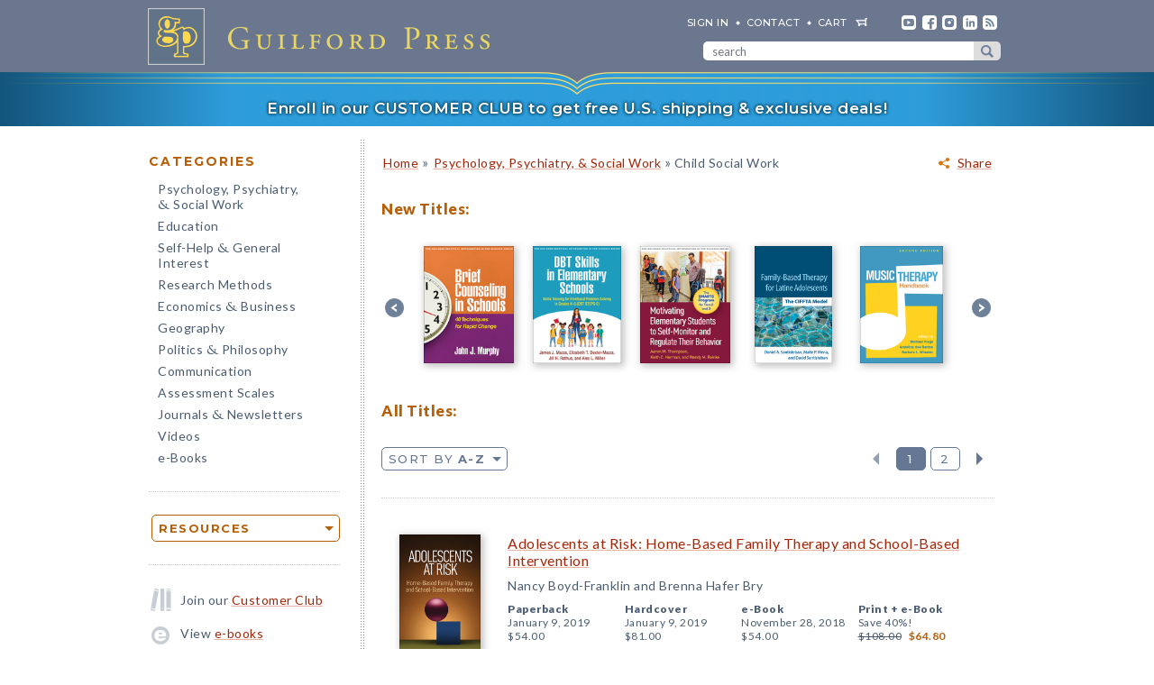

--- FILE ---
content_type: text/html; charset=UTF-8
request_url: https://www.cms.guilford.com/browse/psychology-psychiatry-social-work/child-social-work
body_size: 17110
content:
<!DOCTYPE html>
<!--[if IE 8 ]>    <html lang="en-US" class="ie8"> <![endif]-->
<!--[if IE 9 ]>    <html lang="en-US" class="ie9"> <![endif]-->
<!--[if (gt IE 9)|!(IE)]><!--> <html lang="en-US" class="responsive-html"> <!--<![endif]-->
<head>
	<title>Psychology, Psychiatry, & Social Work > Child Social Work</title>
	<meta charset="UTF-8">
	<meta name="viewport" content="width=device-width, initial-scale=1">
	<meta http-equiv="X-UA-Compatible" content="IE=edge">
	
	

	<meta property="og:site_name" content="Guilford Press">
	<meta property="og:image" content="https://www.guilford.com/images/header2.jpg">
	<meta property="og:image:width" content="300">
	<meta property="og:image:height" content="300">
	<meta property="og:description" content="Guilford Press is pleased to publish books and other products in the area of Psychology, Psychiatry, & Social Work > Child Social Work">
	<meta property="og:url" content="https://www.guilford.com/browse/psychology-psychiatry-social-work/child-social-work">

	<link rel="apple-touch-icon" sizes="57x57" href="/apple-touch-icon-57x57.png?v=2">
	<link rel="apple-touch-icon" sizes="60x60" href="/apple-touch-icon-60x60.png?v=2">
	<link rel="apple-touch-icon" sizes="72x72" href="/apple-touch-icon-72x72.png?v=2">
	<link rel="apple-touch-icon" sizes="76x76" href="/apple-touch-icon-76x76.png?v=2">
	<link rel="apple-touch-icon" sizes="114x114" href="/apple-touch-icon-114x114.png?v=2">
	<link rel="apple-touch-icon" sizes="120x120" href="/apple-touch-icon-120x120.png?v=2">
	<link rel="apple-touch-icon" sizes="144x144" href="/apple-touch-icon-144x144.png?v=2">
	<link rel="apple-touch-icon" sizes="152x152" href="/apple-touch-icon-152x152.png?v=2">
	<link rel="apple-touch-icon" sizes="180x180" href="/apple-touch-icon-180x180.png?v=2">
	<link rel="icon" type="image/png" href="/favicon-32x32.png?v=2" sizes="32x32">
	<link rel="icon" type="image/png" href="/favicon-194x194.png?v=2" sizes="194x194">
	<link rel="icon" type="image/png" href="/favicon-96x96.png?v=2" sizes="96x96">
	<link rel="icon" type="image/png" href="/android-chrome-192x192.png?v=2" sizes="192x192">
	<link rel="icon" type="image/png" href="/favicon-16x16.png?v=2" sizes="16x16">
	<link rel="manifest" href="/manifest.json?v=2">
	<link rel="mask-icon" href="/safari-pinned-tab.svg?v=2" color="#6e8198">
	<meta name="msapplication-TileColor" content="#6e8198">
	<meta name="msapplication-TileImage" content="/mstile-144x144.png">
	<meta name="theme-color" content="#667a91">

	

	<link rel="stylesheet"  href="/css/style.min.css?df7d6fd7b9a5b230b7b6479d9c8cfb17" type="text/css" media="all">

	<script src="https://ajax.googleapis.com/ajax/libs/jquery/3.7.1/jquery.min.js"></script>
	<script src="/js/jquery.jcarousel.min.js"></script>

	<!-- Google tag (gtag.js) -->
	<script type="text/plain" data-category="analytics" data-service="Google Analytics" async data-src="https://www.googletagmanager.com/gtag/js?id=G-LF0PP30NBR"></script>
	<script type="text/plain" data-category="analytics" data-service="Google Analytics">
		window.dataLayer = window.dataLayer || [];
		function gtag(){dataLayer.push(arguments);}
		gtag('js', new Date());

		gtag('config', 'G-LF0PP30NBR', {
			
				"content_group": "subject_area"
		});
		gtag('config', 'AW-1063409819');

		
	</script>

	<!-- Pingdom RUM -->
	<script type="text/plain" data-category="analytics" data-service="Pingdom">
		var _prum = [['id', '527bf25fabe53d042d000000'],
			     ['mark', 'firstbyte', (new Date()).getTime()]];
		(function() {
		    var s = document.getElementsByTagName('script')[0]
		      , p = document.createElement('script');
		    p.async = 'async';
		    p.src = '//rum-static.pingdom.net/prum.min.js';
		    s.parentNode.insertBefore(p, s);
		})();
	</script>
	
	<!-- Hotjar -->
	<script type="text/plain" data-category="analytics" data-service="Hotjar">
		(function(h,o,t,j,a,r){
			h.hj=h.hj||function(){(h.hj.q=h.hj.q||[]).push(arguments)};
			h._hjSettings={hjid:3417520,hjsv:6};
			a=o.getElementsByTagName('head')[0];
			r=o.createElement('script');r.async=1;
			r.src=t+h._hjSettings.hjid+j+h._hjSettings.hjsv;
			a.appendChild(r);
		})(window,document,'https://static.hotjar.com/c/hotjar-','.js?sv=');
	</script>

    	
</head>

<body class="internal responsive no-js">
	<a class="skip-link" href="#main-content" tabindex="0">Skip to content</a>
	<header class="header-wrapper" role="banner">
		<div class="header">
			<a href="https://www.guilford.com" class="home" aria-label="go to homepage"></a>
			<nav role="navigation" aria-label="desktop-header-nav" class="header-inner">
				<ul>
					<li><a href="/sign-in" rel="nofollow">SIGN IN</a></li>
					<li><a href="/contact-guilford-press">Contact</a></li>
					<li id="last" class="cart"><a rel="nofollow" href="/view-cart">cart</a><span class="dropdown-toggle cart-icon inactive" aria-label="open cart dropdown"></span></li>
					<li class="social youtube first"><a href="https://www.youtube.com/user/guilfordpress" target="_blank"><img src="https://www.guilford.com//images/social/icon-header-youtube-retina.png" style="width:16px;height:16px;" alt="YouTube"></a></li>
					<li class="social fb"><a href="https://www.facebook.com/pages/Guilford-Press/27048010039" target="_blank"><img src="https://www.guilford.com//images/social/icon-header-facebook-retina.png" style="width:16px;height:16px;" alt="Facebook"></a></li>
					<li class="social instagram"><a href="https://www.instagram.com/guilfordpress/" target="_blank"><img src="https://www.guilford.com//images/social/icon-header-instagram-retina.png" style="width:16px;height:16px;" alt="Instagram"></a></li>
					<li class="social linkedin"><a href="https://www.linkedin.com/company/guilford-publications" target="_blank"><img src="https://www.guilford.com//images/social/icon-header-linkedin-retina.png" style="width:16px;height:16px;" alt="LinkedIn"></a></li>
					<li class="social rss last"><a href="https://guilfordjournals.com/rss" target="_blank"><img src="https://www.guilford.com//images/social/icon-header-rss-retina.png" style="width:16px;height:16px;" alt="RSS"></a></li>
				</ul>

				<form id="search-form" method="get" action="/search" class="header-search" role="search" aria-label="desktop-search">
					<div class="search-input-wrapper">
						<input type="text" placeholder="search" class="search-input" id="header-search-input" name="pattern" aria-label="search" required><button class="search-submit" aria-label="submit search">submit search</button>
					</div>
				</form>
			</nav>
			<nav role="navigation" aria-label="mobile-header-nav" class="header-inner-mobile">
				<div class="cart-overlay-container">
					<a href="/view-cart"><img src="https://www.guilford.com//images/glyphicons-cart-2x.png" id="cart-glyph" alt="cart glyph"></a>
					
				</div>
				<img src="https://www.guilford.com//images/glyphicons-search-2x.png" id="search-glyph" alt="search glyph" tabindex="0" class="dropdown-toggle">
				<img src="https://www.guilford.com//images/glyphicons-menu-2x.png" id="menu-glyph" alt="menu-glyph" tabindex="0" class="dropdown-toggle">
			</nav>
		</div>
		<nav class="header-mobile-menu-container" role="navigation" aria-label="mobile-nav-menu">
			<div class="header-mobile-menu">
				<div class="arrow-up"></div>
				<ul>
					<li class="submenu"><a class="mobile-categories-link menu-button inactive" tabindex="0">Browse Categories</a>
						<ul>
							<li><a href="/browse/psychology-psychiatry-social-work">Psychology, Psychiatry, <span class="amp amp-menu">&amp;</span> Social Work</a></li>
							<li><a href="/browse/education">Education</a></li>
							<li><a href="/browse/self-help-general-interest">Self-Help <span class="amp amp-menu">&amp;</span> General Interest</a></li>
							<li><a href="/browse/research-methods">Research Methods</a></li>
							<li><a href="/browse/economics-business">Economics <span class="amp amp-menu">&amp;</span> Business</a></li>
							<li><a href="/browse/geography">Geography</a></li>
							<li><a href="/browse/politics-philosophy">Politics <span class="amp amp-menu">&amp;</span> Philosophy</a></li>
							<li><a href="/browse/communication">Communication</a></li>
							<li><a href="/browse/assessment-scales">Assessment Scales</a></li>
							<li><a href="/browse/journals-newsletters">Journals <span class="amp amp-menu">&amp;</span> Newsletters</a></li>
							<li><a href="/browse/videos">Videos</a></li>
							<li><a href="/e-books">e-Books</a></li>
						</ul>
					</li>
					<li class="submenu"><a class="mobile-resources-link menu-button inactive" tabindex="0">Browse Resources</a>
						<ul>
							<li><a href="/ordering-information">Ordering Information</a></li>
							<li><a href="/journals-newsletters/renew">Renew a Subscription</a></li>
							<li><a href="/offers">Special Offers</a></li>
							<li><a href="/professors">For Professors</a></li>
							<li><a href="/teachers-schools">For Teachers &amp; Schools</a></li>
							<li><a href="/student-discount">For Students</a></li>
							<li><a href="/authors">For Authors</a></li>
							<li><a href="/resellers">For Resellers</a></li>
							<li><a href="/librarians">For Librarians</a></li>
							<li><a href="/treating-military-clients">For Treating Military Clients</a></li>
							<li><a href="/conference-calendar">Conference Calendar</a></li>
							<li><a href="/publicity">Publicity</a></li>
							<li><a href="/mhe-resources">Free Chapters, Tips, & Tools</a></li>
							<li><a href="/meet-authors">Meet our Authors</a></li>
							<li><a href="/permissions">Permissions</a></li>
							<li><a href="/rights-and-translations">Foreign Rights</a></li>
							<li><a href="/CE-credits">CE Credits</a></li>
							<li><a href="/employment-opportunities">Employment Opportunities</a></li>
							<li><a href="/freelance-opportunities">Freelance Opportunities</a></li>
						</ul>
					</li>
					<li class="link"><a href="/contact-guilford-press" class="menu-button">Contact Us</a></li>
					<li class="link"><a href="/sign-in" class="menu-button">Sign In</a></li>
					<li class="link"><a href="/emails" class="menu-button">emails</a></li>
					<li class="link"><a href="/e-books" class="menu-button">e-books</a></li>
					<li class="link"><a href="/new-releases" class="menu-button">new releases</a></li>
					<li class="link"><a href="/request-catalogs" class="menu-button">catalogs</a></li>
					<li class="link"><a href="/bestsellers" class="menu-button">bestsellers</a></li>
				</ul>			
			</div>
		</nav>
		<div class="header-mobile-search-container" role="search" aria-label="mobile-search">
			<div class="header-mobile-search">
				<div class="arrow-up"></div>
				<form id="search-form-mobile" method="get" action="/search" class="header-search">
					<label for="header-search-input-mobile">Search</label>
					<input type="text" placeholder="" class="search-input" id="header-search-input-mobile" name="pattern" aria-label="search input" required>
					<button class="search-submit" aria-label="submit search"><span class="arrow-right"></span></button>
				</form>
			</div>
		</div>
	</header>

	<div class="top-banner-alert internal-promotion" tabindex="0" data-promovariant="customer-club-ribbon" data-promoname="Customer Club Ribbon" data-promoid="customer-club">
		<a href="/club" class="banner-inner">
			Enroll in our CUSTOMER CLUB to get free U.S. shipping &amp; exclusive deals!
		</a>
	</div>

	<div class="content clearfix">
		<nav class="sidebar" role="navigation" aria-label="desktop-main-nav">
			<h2 class="categories-header">Categories</h2>
			<ul class="categories">
				<li><a href="/browse/psychology-psychiatry-social-work">Psychology, Psychiatry, <br><span class="amp amp-menu">&amp;</span> Social Work</a></li>
				<li><a href="/browse/education">Education</a></li>
				<li><a href="/browse/self-help-general-interest">Self-Help <span class="amp amp-menu">&amp;</span> General Interest</a></li>
				<li><a href="/browse/research-methods">Research Methods</a></li>
				<li><a href="/browse/economics-business">Economics <span class="amp amp-menu">&amp;</span> Business</a></li>
				<li><a href="/browse/geography">Geography</a></li>
				<li><a href="/browse/politics-philosophy">Politics <span class="amp amp-menu">&amp;</span> Philosophy</a></li>
				<li><a href="/browse/communication">Communication</a></li>
				<li><a href="/browse/assessment-scales">Assessment Scales</a></li>
				<li><a href="/browse/journals-newsletters">Journals <span class="amp amp-menu">&amp;</span> Newsletters</a></li>
				<li><a href="/browse/videos">Videos</a></li>
				<li><a href="/e-books">e-Books</a></li>
			</ul>
			
			<div class="res-container">
				<div class="dropdown-select-group full-width" name="search-sort-by">
					<button type="button" class="btn-select btn btn-lg orange border"><strong>Resources</strong></button>
					<div class="dropdown-select-options">
						<a href="/ordering-information">Ordering Information</a>
						<a href="/journals-newsletters/renew">Renew a Subscription</a>
						<a href="/offers">Special Offers</a>	
						<a href="/professors">For Professors</a>
						<a href="/teachers-schools">For Teachers &amp; Schools</a>
						<a href="/student-discount">For Students</a>
						<a href="/authors">For Authors</a>
						<a href="/resellers">For Resellers</a>
						<a href="/librarians">For Librarians</a>
						<a href="/treating-military-clients">Treating Military Clients</a>
						<a href="/conference-calendar">Conference Calendar</a>
						<a href="/publicity">Publicity</a>
						<a href="/mhe-resources">Free Chapters, Tips, & Tools</a>
						<a href="/meet-authors">Meet our Authors</a>
						<a href="/permissions">Permissions</a>
						<a href="/rights-and-translations">Foreign Rights</a>
						<a href="/CE-credits">CE Credits</a>
						<a href="/employment-opportunities">Employment</a>
						<a href="/freelance-opportunities">Freelance Opportunities</a>
					</div>
				</div>
			</div>

			<div class="icon-box icon-club">Join our <a href="/club">Customer Club</a></div>
			<div class="icon-box icon-ebooks">View <a href="/e-books">e-books</a></div>
			<div class="icon-box icon-bestsellers">Browse our <a href="/bestsellers">bestsellers</a></div>
			<div class="icon-box icon-marketing-emails">Sign up for <a href="/emails">emails</a></div>
			<div class="icon-box icon-catalog">Request <a href="/request-catalogs">our catalogs</a></div>
			<div class="icon-box icon-new-releases">See our <a href="/new-releases">new releases</a></div>
			
		</nav>
		<main class="inner" id="main-content" role="main" tabindex="-1">
<!-- begin main -->
			<div class="page-search"><div class="page-header">	
		<div class="share-container">
			<div class="share-widget-container" style="display:inline-block; float:right;">
				<a class="share-parent dropdown-toggle" tabindex="0">Share</a>
			</div>
		</div>
	 <p class="breadcrumb"><A HREF="/">Home</A> <span class="small">&#187;</span> <A HREF="/browse/psychology-psychiatry-social-work">Psychology, Psychiatry, & Social Work</A> <span class="small">&#187;</span> Child Social Work</p></div><h1>New Titles:</h1><div class="jcarousel-wrapper-small page-category clearfix"><span class="v-wrap nojs-hide carousel-interact" tabindex="0"><div class="v-box back jcarousel-control-prev-cat jcarousel-control"> </div></span><div class="jcarousel"><ul><li><div class="featured-title"><a href="/books/Brief-Counseling-in-Schools/John-Murphy/9781462562329" class="trackable-product-view list-view" data-title="Brief Counseling in Schools: 40 Techniques for Rapid Change" data-prodid="murphy3" data-isbn="9781462562329" data-list="subject-area-carousel" data-subject-area="Psychology, Psychiatry, & Social Work - School Psychology"><img src="https://www.guilford.com/covers/9781462562329.jpg" class="dropshadow-animate" alt="Brief Counseling in Schools"></a></div></li><li><div class="featured-title"><a href="/books/DBT-Skills-in-Elementary-Schools/Mazza-Dexter-Mazza-Rathus-Miller/9781462560202" class="trackable-product-view list-view" data-title="DBT Skills in Elementary Schools: Skills Training for Emotional Problem Solving in Grades K-5 (DBT STEPS-E)" data-prodid="mazza2" data-isbn="9781462560202" data-list="subject-area-carousel" data-subject-area="Education - School Psychology"><img src="https://www.guilford.com/covers/9781462560202.jpg" class="dropshadow-animate" alt="DBT Skills in Elementary Schools"></a></div></li><li><div class="featured-title"><a href="/books/Motivating-Elementary-Students-Self-Monitor-Regulate-Their-Behavior/Thompson-Herman-Reinke/9781462558865" class="trackable-product-view list-view" data-title="Motivating Elementary Students to Self-Monitor and Regulate Their Behavior: The SMARTS Program for Tiers 2 and 3" data-prodid="thompson2" data-isbn="9781462558865" data-list="subject-area-carousel" data-subject-area="Education - School Psychology"><img src="https://www.guilford.com/covers/9781462558865.jpg" class="dropshadow-animate" alt="Motivating Elementary Students to Self-Monitor and Regulate Their Behavior"></a></div></li><li><div class="featured-title"><a href="/books/Family-Based-Therapy-for-Latine-Adolescents/Santisteban-Mena-Santisteban/9781462557530" class="trackable-product-view list-view" data-title="Family-Based Therapy for Latine Adolescents: The CIFFTA Model" data-prodid="santisteban" data-isbn="9781462557530" data-list="subject-area-carousel" data-subject-area="Psychology, Psychiatry, & Social Work - Child/Adolescent CBT"><img src="https://www.guilford.com/covers/9781462557530.jpg" class="dropshadow-animate" alt="Family-Based Therapy for Latine Adolescents"></a></div></li><li><div class="featured-title"><a href="/books/Music-Therapy-Handbook/Viega-Santos-Wheeler/9781462556922" class="trackable-product-view list-view" data-title="Music Therapy Handbook: Second Edition" data-prodid="viega" data-isbn="9781462556922" data-list="subject-area-carousel" data-subject-area="Psychology, Psychiatry, & Social Work - Expressive Therapies"><img src="https://www.guilford.com/covers/9781462556922.jpg" class="dropshadow-animate" alt="Music Therapy Handbook"></a></div></li><li><div class="featured-title"><a href="/books/Ordinary-Magic/Ann-Masten/9781462557660" class="trackable-product-view list-view" data-title="Ordinary Magic: Second Edition: Resilience in Development" data-prodid="masten" data-isbn="9781462557660" data-list="subject-area-carousel" data-subject-area="Psychology, Psychiatry, & Social Work - Developmental Psychology"><img src="https://www.guilford.com/covers/9781462557660.jpg" class="dropshadow-animate" alt="Ordinary Magic"></a></div></li><li><div class="featured-title"><a href="/books/Family-School-Collaboration-Multi-Tiered-Systems-Support/Garbacz-Minch-Weist/9781462556601" class="trackable-product-view list-view" data-title="Family-School Collaboration in Multi-Tiered Systems of Support" data-prodid="garbacz" data-isbn="9781462556601" data-list="subject-area-carousel" data-subject-area="Psychology, Psychiatry, & Social Work - School Psychology"><img src="https://www.guilford.com/covers/9781462556601.jpg" class="dropshadow-animate" alt="Family-School Collaboration in Multi-Tiered Systems of Support"></a></div></li><li><div class="featured-title"><a href="/books/Classwide-Positive-Behavioral-Interventions-and-Supports/Simonsen-Myers/9781462556656" class="trackable-product-view list-view" data-title="Classwide Positive Behavioral Interventions and Supports: Second Edition: A Guide to Proactive Classroom Management" data-prodid="simonsen" data-isbn="9781462556656" data-list="subject-area-carousel" data-subject-area="Education - School Psychology"><img src="https://www.guilford.com/covers/9781462556656.jpg" class="dropshadow-animate" alt="Classwide Positive Behavioral Interventions and Supports"></a></div></li><li><div class="featured-title"><a href="/books/Overcoming-Test-Anxiety/Jordan-Lovett/9781462556779" class="trackable-product-view list-view" data-title="Overcoming Test Anxiety: Tools to Support Students from Early Adolescence to Adulthood" data-prodid="jordan4" data-isbn="9781462556779" data-list="subject-area-carousel" data-subject-area="Psychology, Psychiatry, & Social Work - School Psychology"><img src="https://www.guilford.com/covers/9781462556779.jpg" class="dropshadow-animate" alt="Overcoming Test Anxiety"></a></div></li></ul></div><span class="v-wrap nojs-hide carousel-interact" tabindex="0"><div class="v-box forward jcarousel-control-next-cat jcarousel-control"> </div></span></div><h1>All Titles:</h1>
			<div class="search-controls clearfix ">
				
				<div class="search-sort">
					<div class="dropdown-select-group" name="search-sort-by">
						<button type="button" class="btn-select btn btn-lg blue border">Sort by <strong>A-Z</strong></button>
						<div class="dropdown-select-options selectable">
							
					<a class="page " href="/browse/psychology-psychiatry-social-work/child-social-work/by-date/1">Publication Date</a>
					<a class="page selected-option" href="/browse/psychology-psychiatry-social-work/child-social-work">A-Z</a>
					<a class="page " href="/browse/psychology-psychiatry-social-work/child-social-work/by-reverse-alpha/1">Z-A</a>
					<a class="page " href="/browse/psychology-psychiatry-social-work/child-social-work/by-author/1">Author</a>
					<a class="page " href="/browse/psychology-psychiatry-social-work/child-social-work/by-type/1">Media Type</a>
				
						</div>
					</div>
				</div>
		

				
				<div class="pagination search-pagination">
					<a class="nav-link-prev nav-link inactive disabled" href="" disabled>Previous</a>

					<a class="page active" href="/browse/psychology-psychiatry-social-work/child-social-work">1</a><a class="page" href="/browse/psychology-psychiatry-social-work/child-social-work/by-alpha/2">2</a>

					<a class="nav-link-next nav-link " href="/browse/psychology-psychiatry-social-work/child-social-work/by-alpha/2" >Next</a>
				</div>
			</div><div class="result first"><div class="cover-container "><a href="/books/Adolescents-at-Risk/Boyd-Franklin-Bry/9781462536535" class="trackable-product-view list-view-proxy" data-prodid="boyd-franklin5"><img class="result-cover dropshadow-animate" src="https://www.guilford.com/covers/9781462536535.jpg" alt="Adolescents at Risk: Home-Based Family Therapy and School-Based Intervention"></a></div><div class="result-content first-block"><a href="/books/Adolescents-at-Risk/Boyd-Franklin-Bry/9781462536535" class="trackable-product-view list-view title" data-title="Adolescents at Risk: Home-Based Family Therapy and School-Based Intervention" data-prodid="boyd-franklin5" data-isbn="9781462536535" data-url="/books/Adolescents-at-Risk/Boyd-Franklin-Bry/9781462536535" data-list="subject-area" data-subject-area="Psychology, Psychiatry, & Social Work - Families & Couples">Adolescents at Risk: Home-Based Family Therapy and School-Based Intervention</a><span class="subheading">Nancy Boyd-Franklin and Brenna Hafer Bry</span></div><div class="result-content second-block"><div class="edition"><span class="publication"><b>Paperback</b><br><span class="desktop-element">January 9, 2019</span><span class="mobile-element" style="display:none;" aria-hidden="true">Jan 2019, </span></span><span>$54.00</span><br><div class="order-container"><a rel="nofollow" href="/add-to-cart/9781462536535/$54.00/Adolescents+at+Risk:+Home-Based+Family+Therapy+and+School-Based+Intervention+(Paperback)" class="order">order</a></div></div><div class="edition"><span class="publication"><b>Hardcover</b><br><span class="desktop-element">January 9, 2019</span><span class="mobile-element" style="display:none;" aria-hidden="true">Jan 2019, </span></span><span>$81.00</span><br><div class="order-container"><a rel="nofollow" href="/add-to-cart/9781462536542/$81.00/Adolescents+at+Risk:+Home-Based+Family+Therapy+and+School-Based+Intervention+(Hardcover)" class="order">order</a></div></div><div class="edition"><span class="publication"><b><span class="no-wrap">e-Book</span></b><br><span class="desktop-element">November 28, 2018</span><span class="mobile-element" style="display:none;" aria-hidden="true">Nov 2018, </span></span><span>$54.00</span><br><div class="order-container"><a rel="nofollow" href="/add-to-cart/9781462536559/$54.00/Adolescents+at+Risk:+Home-Based+Family+Therapy+and+School-Based+Intervention+(e-Book)" class="order">order</a></div></div>
					<div class="edition">
						<span class="publication"><b>Print + <span class="no-wrap">e-Book</span></b><br><span class="discount">Save 40%!</span></span>
						<span class="price">$108.00</span> <span class="price-reduced">$64.80</span>
						<br><div class="order-container"><a rel="nofollow" href="/add-to-cart/9781462536535E/$108.00--$64.80/Adolescents+at+Risk:+Home-Based+Family+Therapy+and+School-Based+Intervention+(Print+%252B+e-Book)" class="order">order</a></div></div></div></div><div class="result"><div class="cover-container "><a href="/books/The-Brain-Injury-Rehabilitation-Workbook/Winson-Wilson-Bateman/9781462528509" class="trackable-product-view list-view-proxy" data-prodid="winson"><img class="result-cover dropshadow-animate" src="https://www.guilford.com/covers/9781462528509.jpg" alt="The Brain Injury Rehabilitation Workbook"></a></div><div class="result-content first-block"><a href="/books/The-Brain-Injury-Rehabilitation-Workbook/Winson-Wilson-Bateman/9781462528509" class="trackable-product-view list-view title" data-title="The Brain Injury Rehabilitation Workbook" data-prodid="winson" data-isbn="9781462528509" data-url="/books/The-Brain-Injury-Rehabilitation-Workbook/Winson-Wilson-Bateman/9781462528509" data-list="subject-area" data-subject-area="Psychology, Psychiatry, & Social Work - Neuropsychology & Neuroscience">The Brain Injury Rehabilitation Workbook</a><span class="subheading">Edited by Rachel Winson, Barbara A. Wilson, and Andrew Bateman</span></div><div class="result-content second-block"><div class="edition"><span class="publication"><b>Paperback</b><br><span class="desktop-element">January 13, 2017</span><span class="mobile-element" style="display:none;" aria-hidden="true">Jan 2017, </span></span><span>$57.00</span><br><div class="order-container"><a rel="nofollow" href="/add-to-cart/9781462528509/$57.00/The+Brain+Injury+Rehabilitation+Workbook+(Paperback)" class="order">order</a></div></div><div class="edition"><span class="publication"><b><span class="no-wrap">e-Book</span></b><br><span class="desktop-element">October 14, 2016</span><span class="mobile-element" style="display:none;" aria-hidden="true">Oct 2016, </span></span><span>$57.00</span><br><div class="order-container"><a rel="nofollow" href="/add-to-cart/9781462528516/$57.00/The+Brain+Injury+Rehabilitation+Workbook+(e-Book)" class="order">order</a></div></div>
					<div class="edition">
						<span class="publication"><b>Print + <span class="no-wrap">e-Book</span></b><br><span class="discount">Save 40%!</span></span>
						<span class="price">$114.00</span> <span class="price-reduced">$68.40</span>
						<br><div class="order-container"><a rel="nofollow" href="/add-to-cart/9781462528509E/$114.00--$68.40/The+Brain+Injury+Rehabilitation+Workbook+(Print+%252B+e-Book)" class="order">order</a></div></div></div></div><div class="result"><div class="cover-container "><a href="/books/Brief-Counseling-in-Schools/John-Murphy/9781462562329" class="trackable-product-view list-view-proxy" data-prodid="murphy3"><img class="result-cover dropshadow-animate" src="https://www.guilford.com/covers/9781462562329.jpg" alt="Brief Counseling in Schools: 40 Techniques for Rapid Change"></a></div><div class="result-content first-block"><a href="/books/Brief-Counseling-in-Schools/John-Murphy/9781462562329" class="trackable-product-view list-view title" data-title="Brief Counseling in Schools: 40 Techniques for Rapid Change" data-prodid="murphy3" data-isbn="9781462562329" data-url="/books/Brief-Counseling-in-Schools/John-Murphy/9781462562329" data-list="subject-area" data-subject-area="Psychology, Psychiatry, & Social Work - School Psychology">Brief Counseling in Schools: 40 Techniques for Rapid Change</a><img src="https://www.guilford.com/images/ribbon-new.png" class="ribbon" alt="new"><span class="subheading">John J. Murphy</span></div><div class="result-content second-block"><div class="edition"><span class="publication"><b>Paperback</b><span class="mobile-element" style="display:none;" aria-hidden="true"> <span class="diamond">&#9670;</span> <i>Pre-order</i></span><br><span class="desktop-element">April 1, 2026</span><span class="mobile-element" style="display:none;" aria-hidden="true">Apr 2026, </span></span><span>$40.00</span><br><div class="order-container"><a rel="nofollow" href="/add-to-cart/9781462562329/$40.00/Brief+Counseling+in+Schools:+40+Techniques+for+Rapid+Change+(Paperback,+pre-ordered)" class="order preorder">pre-order</a></div></div><div class="edition"><span class="publication"><b>Hardcover</b><span class="mobile-element" style="display:none;" aria-hidden="true"> <span class="diamond">&#9670;</span> <i>Pre-order</i></span><br><span class="desktop-element">April 1, 2026</span><span class="mobile-element" style="display:none;" aria-hidden="true">Apr 2026, </span></span><span>$60.00</span><br><div class="order-container"><a rel="nofollow" href="/add-to-cart/9781462562336/$60.00/Brief+Counseling+in+Schools:+40+Techniques+for+Rapid+Change+(Hardcover,+pre-ordered)" class="order preorder">pre-order</a></div></div><div class="edition"><span class="publication"><b><span class="no-wrap">e-Book</span></b><span class="mobile-element" style="display:none;" aria-hidden="true"> <span class="diamond">&#9670;</span> <i>Pre-order</i></span><br><span class="desktop-element">April 1, 2026</span><span class="mobile-element" style="display:none;" aria-hidden="true">Apr 2026, </span></span><span>$40.00</span><br><div class="order-container"><a rel="nofollow" href="/add-to-cart/9781462562343/$40.00/Brief+Counseling+in+Schools:+40+Techniques+for+Rapid+Change+(e-Book,+pre-ordered)" class="order preorder">pre-order</a></div></div>
					<div class="edition">
						<span class="publication"><b>Print + <span class="no-wrap">e-Book</span></b><span class="mobile-element" style="display:none;" aria-hidden="true"> <span class="diamond">&#9670;</span> <i>Pre-order</i></span><br><span class="discount">Save 40%!</span></span>
						<span class="price">$80.00</span> <span class="price-reduced">$48.00</span>
						<br><div class="order-container"><a rel="nofollow" href="/add-to-cart/9781462562329E/$80.00--$48.00/Brief+Counseling+in+Schools:+40+Techniques+for+Rapid+Change+(Print,+pre-ordered+%252B+e-Book,+pre-ordered)" class="order preorder">pre-order</a></div></div></div></div><div class="result"><div class="cover-container "><a href="/books/Case-Formulation-with-Children-and-Adolescents/Katharina-Manassis/9781462515608" class="trackable-product-view list-view-proxy" data-prodid="manassis2"><img class="result-cover dropshadow-animate" src="https://www.guilford.com/covers/9781462515608.jpg" alt="Case Formulation with Children and Adolescents"></a></div><div class="result-content first-block"><a href="/books/Case-Formulation-with-Children-and-Adolescents/Katharina-Manassis/9781462515608" class="trackable-product-view list-view title" data-title="Case Formulation with Children and Adolescents" data-prodid="manassis2" data-isbn="9781462515608" data-url="/books/Case-Formulation-with-Children-and-Adolescents/Katharina-Manassis/9781462515608" data-list="subject-area" data-subject-area="Psychology, Psychiatry, & Social Work - Child/Adolescent Assessment & Diagnosis">Case Formulation with Children and Adolescents</a><span class="subheading">Katharina Manassis</span></div><div class="result-content second-block"><div class="edition"><span class="publication"><b>Hardcover</b><br><span class="desktop-element">May 19, 2014</span><span class="mobile-element" style="display:none;" aria-hidden="true">May 2014, </span></span><span>$43.00</span><br><div class="order-container"><a rel="nofollow" href="/add-to-cart/9781462515608/$43.00/Case+Formulation+with+Children+and+Adolescents+(Hardcover)" class="order">order</a></div></div><div class="edition"><span class="publication"><b><span class="no-wrap">e-Book</span></b><br><span class="desktop-element">May 19, 2014</span><span class="mobile-element" style="display:none;" aria-hidden="true">May 2014, </span></span><span>$43.00</span><br><div class="order-container"><a rel="nofollow" href="/add-to-cart/9781462515684/$43.00/Case+Formulation+with+Children+and+Adolescents+(e-Book)" class="order">order</a></div></div>
					<div class="edition">
						<span class="publication"><b>Print + <span class="no-wrap">e-Book</span></b><br><span class="discount">Save 40%!</span></span>
						<span class="price">$86.00</span> <span class="price-reduced">$51.60</span>
						<br><div class="order-container"><a rel="nofollow" href="/add-to-cart/9781462515608E/$86.00--$51.60/Case+Formulation+with+Children+and+Adolescents+(Print+%252B+e-Book)" class="order">order</a></div></div></div></div><div class="result"><div class="cover-container "><a href="/books/Child-Abuse-and-Culture/Lisa-Aronson-Fontes/9781593856434" class="trackable-product-view list-view-proxy" data-prodid="fontes"><img class="result-cover dropshadow-animate" src="https://www.guilford.com/covers/9781593856434.jpg" alt="Child Abuse and Culture: Working with Diverse Families"></a></div><div class="result-content first-block"><a href="/books/Child-Abuse-and-Culture/Lisa-Aronson-Fontes/9781593856434" class="trackable-product-view list-view title" data-title="Child Abuse and Culture: Working with Diverse Families" data-prodid="fontes" data-isbn="9781593856434" data-url="/books/Child-Abuse-and-Culture/Lisa-Aronson-Fontes/9781593856434" data-list="subject-area" data-subject-area="Psychology, Psychiatry, & Social Work - Child Abuse">Child Abuse and Culture: Working with Diverse Families</a><span class="subheading">Lisa Aronson Fontes<BR>Foreword by Jon R. Conte</span></div><div class="result-content second-block"><div class="edition"><span class="publication"><b>Paperback</b><br><span class="desktop-element">January 18, 2008</span><span class="mobile-element" style="display:none;" aria-hidden="true">Jan 2008, </span></span><span>$36.00</span><br><div class="order-container"><a rel="nofollow" href="/add-to-cart/9781593856434/$36.00/Child+Abuse+and+Culture:+Working+with+Diverse+Families+(Paperback)" class="order">order</a></div></div><div class="edition"><span class="publication"><b>Hardcover</b><br><span class="desktop-element">January 6, 2005</span><span class="mobile-element" style="display:none;" aria-hidden="true">Jan 2005, </span></span><span>$54.00</span><br><div class="order-container"><a rel="nofollow" href="/add-to-cart/9781593851309/$54.00/Child+Abuse+and+Culture:+Working+with+Diverse+Families+(Hardcover)" class="order">order</a></div></div><div class="edition"><span class="publication"><b><span class="no-wrap">e-Book</span></b><br><span class="desktop-element">September 26, 2012</span><span class="mobile-element" style="display:none;" aria-hidden="true">Sep 2012, </span></span><span>$36.00</span><br><div class="order-container"><a rel="nofollow" href="/add-to-cart/9781462509836/$36.00/Child+Abuse+and+Culture:+Working+with+Diverse+Families+(e-Book)" class="order">order</a></div></div>
					<div class="edition">
						<span class="publication"><b>Print + <span class="no-wrap">e-Book</span></b><br><span class="discount">Save 40%!</span></span>
						<span class="price">$72.00</span> <span class="price-reduced">$43.20</span>
						<br><div class="order-container"><a rel="nofollow" href="/add-to-cart/9781593856434E/$72.00--$43.20/Child+Abuse+and+Culture:+Working+with+Diverse+Families+(Print+%252B+e-Book)" class="order">order</a></div></div></div></div><div class="result"><div class="cover-container "><a href="/books/Child-and-Adolescent-Suicidal-Behavior/David-Miller/9781462546589" class="trackable-product-view list-view-proxy" data-prodid="miller10"><img class="result-cover dropshadow-animate" src="https://www.guilford.com/covers/9781462546589.jpg" alt="Child and Adolescent Suicidal Behavior: Second Edition: School-Based Prevention, Assessment, and Intervention"></a></div><div class="result-content first-block"><a href="/books/Child-and-Adolescent-Suicidal-Behavior/David-Miller/9781462546589" class="trackable-product-view list-view title" data-title="Child and Adolescent Suicidal Behavior: Second Edition: School-Based Prevention, Assessment, and Intervention" data-prodid="miller10" data-isbn="9781462546589" data-url="/books/Child-and-Adolescent-Suicidal-Behavior/David-Miller/9781462546589" data-list="subject-area" data-subject-area="Psychology, Psychiatry, & Social Work - School Psychology">Child and Adolescent Suicidal Behavior: Second Edition: School-Based Prevention, Assessment, and Intervention</a><span class="subheading">David N. Miller<BR>Foreword by William M. Reynolds</span></div><div class="result-content second-block"><div class="edition"><span class="publication"><b>Paperback</b><br><span class="desktop-element">July 5, 2021</span><span class="mobile-element" style="display:none;" aria-hidden="true">Jul 2021, </span></span><span>$43.00</span><br><div class="order-container"><a rel="nofollow" href="/add-to-cart/9781462546589/$43.00/Child+and+Adolescent+Suicidal+Behavior:+Second+Edition:+School-Based+Prevention,+Assessment,+and+Intervention+(Paperback)" class="order">order</a></div></div><div class="edition"><span class="publication"><b>Hardcover</b><br><span class="desktop-element">July 5, 2021</span><span class="mobile-element" style="display:none;" aria-hidden="true">Jul 2021, </span></span><span>$65.00</span><br><div class="order-container"><a rel="nofollow" href="/add-to-cart/9781462546596/$65.00/Child+and+Adolescent+Suicidal+Behavior:+Second+Edition:+School-Based+Prevention,+Assessment,+and+Intervention+(Hardcover)" class="order">order</a></div></div><div class="edition"><span class="publication"><b><span class="no-wrap">e-Book</span></b><br><span class="desktop-element">May 26, 2021</span><span class="mobile-element" style="display:none;" aria-hidden="true">May 2021, </span></span><span>$43.00</span><br><div class="order-container"><a rel="nofollow" href="/add-to-cart/9781462546619/$43.00/Child+and+Adolescent+Suicidal+Behavior:+Second+Edition:+School-Based+Prevention,+Assessment,+and+Intervention+(e-Book)" class="order">order</a></div></div>
					<div class="edition">
						<span class="publication"><b>Print + <span class="no-wrap">e-Book</span></b><br><span class="discount">Save 40%!</span></span>
						<span class="price">$86.00</span> <span class="price-reduced">$51.60</span>
						<br><div class="order-container"><a rel="nofollow" href="/add-to-cart/9781462546589E/$86.00--$51.60/Child+and+Adolescent+Suicidal+Behavior:+Second+Edition:+School-Based+Prevention,+Assessment,+and+Intervention+(Print+%252B+e-Book)" class="order">order</a></div></div></div></div><div class="result"><div class="cover-container "><a href="/books/Child-Development/Davies-Troy/9781462542994" class="trackable-product-view list-view-proxy" data-prodid="davies"><img class="result-cover dropshadow-animate" src="https://www.guilford.com/covers/9781462542994.jpg" alt="Child Development: Fourth Edition: A Practitioner&#39;s Guide"></a></div><div class="result-content first-block"><a href="/books/Child-Development/Davies-Troy/9781462542994" class="trackable-product-view list-view title" data-title="Child Development: Fourth Edition: A Practitioner&#39;s Guide" data-prodid="davies" data-isbn="9781462542994" data-url="/books/Child-Development/Davies-Troy/9781462542994" data-list="subject-area" data-subject-area="Psychology, Psychiatry, & Social Work - Child Social Work">Child Development: Fourth Edition: A Practitioner's Guide</a><span class="subheading">Douglas Davies and Michael F. Troy</span></div><div class="result-content second-block"><div class="edition"><span class="publication"><b>Hardcover</b><br><span class="desktop-element">April 12, 2020</span><span class="mobile-element" style="display:none;" aria-hidden="true">Apr 2020, </span></span><span>$82.00</span><br><div class="order-container"><a rel="nofollow" href="/add-to-cart/9781462542994/$82.00/Child+Development:+Fourth+Edition:+A+Practitioner's+Guide+(Hardcover)" class="order">order</a></div></div><div class="edition"><span class="publication"><b><span class="no-wrap">e-Book</span></b><br><span class="desktop-element">March 13, 2020</span><span class="mobile-element" style="display:none;" aria-hidden="true">Mar 2020, </span></span><span>$82.00</span><br><div class="order-container"><a rel="nofollow" href="/add-to-cart/9781462543007/$82.00/Child+Development:+Fourth+Edition:+A+Practitioner's+Guide+(e-Book)" class="order">order</a></div></div>
					<div class="edition">
						<span class="publication"><b>Print + <span class="no-wrap">e-Book</span></b><br><span class="discount">Save 40%!</span></span>
						<span class="price">$164.00</span> <span class="price-reduced">$98.40</span>
						<br><div class="order-container"><a rel="nofollow" href="/add-to-cart/9781462542994E/$164.00--$98.40/Child+Development:+Fourth+Edition:+A+Practitioner's+Guide+(Print+%252B+e-Book)" class="order">order</a></div></div></div></div><div class="result"><div class="cover-container "><a href="/books/Classwide-Positive-Behavioral-Interventions-and-Supports/Simonsen-Myers/9781462556656" class="trackable-product-view list-view-proxy" data-prodid="simonsen"><img class="result-cover dropshadow-animate" src="https://www.guilford.com/covers/9781462556656.jpg" alt="Classwide Positive Behavioral Interventions and Supports: Second Edition: A Guide to Proactive Classroom Management"></a></div><div class="result-content first-block"><a href="/books/Classwide-Positive-Behavioral-Interventions-and-Supports/Simonsen-Myers/9781462556656" class="trackable-product-view list-view title" data-title="Classwide Positive Behavioral Interventions and Supports: Second Edition: A Guide to Proactive Classroom Management" data-prodid="simonsen" data-isbn="9781462556656" data-url="/books/Classwide-Positive-Behavioral-Interventions-and-Supports/Simonsen-Myers/9781462556656" data-list="subject-area" data-subject-area="Education - School Psychology">Classwide Positive Behavioral Interventions and Supports: Second Edition: A Guide to Proactive Classroom Management</a><span class="subheading">Brandi Simonsen and Diane Myers</span></div><div class="result-content second-block"><div class="edition"><span class="publication"><b>Paperback</b><br><span class="desktop-element">February 13, 2025</span><span class="mobile-element" style="display:none;" aria-hidden="true">Feb 2025, </span></span><span>$43.00</span><br><div class="order-container"><a rel="nofollow" href="/add-to-cart/9781462556656/$43.00/Classwide+Positive+Behavioral+Interventions+and+Supports:+Second+Edition:+A+Guide+to+Proactive+Classroom+Management+(Paperback)" class="order">order</a></div></div><div class="edition"><span class="publication"><b>Hardcover</b><br><span class="desktop-element">February 14, 2025</span><span class="mobile-element" style="display:none;" aria-hidden="true">Feb 2025, </span></span><span>$65.00</span><br><div class="order-container"><a rel="nofollow" href="/add-to-cart/9781462556663/$65.00/Classwide+Positive+Behavioral+Interventions+and+Supports:+Second+Edition:+A+Guide+to+Proactive+Classroom+Management+(Hardcover)" class="order">order</a></div></div><div class="edition"><span class="publication"><b><span class="no-wrap">e-Book</span></b><br><span class="desktop-element">February 5, 2025</span><span class="mobile-element" style="display:none;" aria-hidden="true">Feb 2025, </span></span><span>$43.00</span><br><div class="order-container"><a rel="nofollow" href="/add-to-cart/9781462556670/$43.00/Classwide+Positive+Behavioral+Interventions+and+Supports:+Second+Edition:+A+Guide+to+Proactive+Classroom+Management+(e-Book)" class="order">order</a></div></div>
					<div class="edition">
						<span class="publication"><b>Print + <span class="no-wrap">e-Book</span></b><br><span class="discount">Save 40%!</span></span>
						<span class="price">$86.00</span> <span class="price-reduced">$51.60</span>
						<br><div class="order-container"><a rel="nofollow" href="/add-to-cart/9781462556656E/$86.00--$51.60/Classwide+Positive+Behavioral+Interventions+and+Supports:+Second+Edition:+A+Guide+to+Proactive+Classroom+Management+(Print+%252B+e-Book)" class="order">order</a></div></div></div></div><div class="result"><div class="cover-container "><a href="/books/Clinical-Interviews-for-Children-and-Adolescents/McConaughy-Whitcomb/9781462548163" class="trackable-product-view list-view-proxy" data-prodid="mcconaughy"><img class="result-cover dropshadow-animate" src="https://www.guilford.com/covers/9781462548163.jpg" alt="Clinical Interviews for Children and Adolescents: Third Edition: Assessment to Intervention"></a></div><div class="result-content first-block"><a href="/books/Clinical-Interviews-for-Children-and-Adolescents/McConaughy-Whitcomb/9781462548163" class="trackable-product-view list-view title" data-title="Clinical Interviews for Children and Adolescents: Third Edition: Assessment to Intervention" data-prodid="mcconaughy" data-isbn="9781462548163" data-url="/books/Clinical-Interviews-for-Children-and-Adolescents/McConaughy-Whitcomb/9781462548163" data-list="subject-area" data-subject-area="Education - School Psychology">Clinical Interviews for Children and Adolescents: Third Edition: Assessment to Intervention</a><span class="subheading">Stephanie H. McConaughy and Sara A. Whitcomb</span></div><div class="result-content second-block"><div class="edition"><span class="publication"><b>Paperback</b><br><span class="desktop-element">January 20, 2022</span><span class="mobile-element" style="display:none;" aria-hidden="true">Jan 2022, </span></span><span>$49.00</span><br><div class="order-container"><a rel="nofollow" href="/add-to-cart/9781462548163/$49.00/Clinical+Interviews+for+Children+and+Adolescents:+Third+Edition:+Assessment+to+Intervention+(Paperback)" class="order">order</a></div></div><div class="edition"><span class="publication"><b>Hardcover</b><br><span class="desktop-element">December 13, 2021</span><span class="mobile-element" style="display:none;" aria-hidden="true">Dec 2021, </span></span><span>$74.00</span><br><div class="order-container"><a rel="nofollow" href="/add-to-cart/9781462548170/$74.00/Clinical+Interviews+for+Children+and+Adolescents:+Third+Edition:+Assessment+to+Intervention+(Hardcover)" class="order">order</a></div></div><div class="edition"><span class="publication"><b><span class="no-wrap">e-Book</span></b><br><span class="desktop-element">November 20, 2021</span><span class="mobile-element" style="display:none;" aria-hidden="true">Nov 2021, </span></span><span>$49.00</span><br><div class="order-container"><a rel="nofollow" href="/add-to-cart/9781462548187/$49.00/Clinical+Interviews+for+Children+and+Adolescents:+Third+Edition:+Assessment+to+Intervention+(e-Book)" class="order">order</a></div></div>
					<div class="edition">
						<span class="publication"><b>Print + <span class="no-wrap">e-Book</span></b><br><span class="discount">Save 40%!</span></span>
						<span class="price">$98.00</span> <span class="price-reduced">$58.80</span>
						<br><div class="order-container"><a rel="nofollow" href="/add-to-cart/9781462548163E/$98.00--$58.80/Clinical+Interviews+for+Children+and+Adolescents:+Third+Edition:+Assessment+to+Intervention+(Print+%252B+e-Book)" class="order">order</a></div></div></div></div><div class="result"><div class="cover-container "><a href="/books/Clinicians-in-Court/Allan-Edward-Barsky/9781462553327" class="trackable-product-view list-view-proxy" data-prodid="barsky"><img class="result-cover dropshadow-animate" src="https://www.guilford.com/covers/9781462553327.jpg" alt="Clinicians in Court: Third Edition: A Guide to Subpoenas, Depositions, Testifying, and Everything Else You Need to Know"></a></div><div class="result-content first-block"><a href="/books/Clinicians-in-Court/Allan-Edward-Barsky/9781462553327" class="trackable-product-view list-view title" data-title="Clinicians in Court: Third Edition: A Guide to Subpoenas, Depositions, Testifying, and Everything Else You Need to Know" data-prodid="barsky" data-isbn="9781462553327" data-url="/books/Clinicians-in-Court/Allan-Edward-Barsky/9781462553327" data-list="subject-area" data-subject-area="Psychology, Psychiatry, & Social Work - Forensic">Clinicians in Court: Third Edition: A Guide to Subpoenas, Depositions, Testifying, and Everything Else You Need to Know</a><span class="subheading">Allan Edward Barsky</span></div><div class="result-content second-block"><div class="edition"><span class="publication"><b>Paperback</b><br><span class="desktop-element">January 2, 2024</span><span class="mobile-element" style="display:none;" aria-hidden="true">Jan 2024, </span></span><span>$51.00</span><br><div class="order-container"><a rel="nofollow" href="/add-to-cart/9781462553327/$51.00/Clinicians+in+Court:+Third+Edition:+A+Guide+to+Subpoenas,+Depositions,+Testifying,+and+Everything+Else+You+Need+to+Know+(Paperback)" class="order">order</a></div></div><div class="edition"><span class="publication"><b>Hardcover</b><br><span class="desktop-element">January 2, 2024</span><span class="mobile-element" style="display:none;" aria-hidden="true">Jan 2024, </span></span><span>$77.00</span><br><div class="order-container"><a rel="nofollow" href="/add-to-cart/9781462553334/$77.00/Clinicians+in+Court:+Third+Edition:+A+Guide+to+Subpoenas,+Depositions,+Testifying,+and+Everything+Else+You+Need+to+Know+(Hardcover)" class="order">order</a></div></div><div class="edition"><span class="publication"><b><span class="no-wrap">e-Book</span></b><br><span class="desktop-element">November 15, 2023</span><span class="mobile-element" style="display:none;" aria-hidden="true">Nov 2023, </span></span><span>$51.00</span><br><div class="order-container"><a rel="nofollow" href="/add-to-cart/9781462553341/$51.00/Clinicians+in+Court:+Third+Edition:+A+Guide+to+Subpoenas,+Depositions,+Testifying,+and+Everything+Else+You+Need+to+Know+(e-Book)" class="order">order</a></div></div>
					<div class="edition">
						<span class="publication"><b>Print + <span class="no-wrap">e-Book</span></b><br><span class="discount">Save 40%!</span></span>
						<span class="price">$102.00</span> <span class="price-reduced">$61.20</span>
						<br><div class="order-container"><a rel="nofollow" href="/add-to-cart/9781462553327E/$102.00--$61.20/Clinicians+in+Court:+Third+Edition:+A+Guide+to+Subpoenas,+Depositions,+Testifying,+and+Everything+Else+You+Need+to+Know+(Print+%252B+e-Book)" class="order">order</a></div></div></div></div><div class="result"><div class="cover-container "><a href="/books/Collaborative-Brief-Therapy-with-Children/Matthew-Selekman/9781606235683" class="trackable-product-view list-view-proxy" data-prodid="selekman3"><img class="result-cover dropshadow-animate" src="https://www.guilford.com/covers/9781606235683.jpg" alt="Collaborative Brief Therapy with Children"></a></div><div class="result-content first-block"><a href="/books/Collaborative-Brief-Therapy-with-Children/Matthew-Selekman/9781606235683" class="trackable-product-view list-view title" data-title="Collaborative Brief Therapy with Children" data-prodid="selekman3" data-isbn="9781606235683" data-url="/books/Collaborative-Brief-Therapy-with-Children/Matthew-Selekman/9781606235683" data-list="subject-area" data-subject-area="Psychology, Psychiatry, & Social Work - Expressive Therapies">Collaborative Brief Therapy with Children</a><span class="subheading">Matthew D. Selekman</span></div><div class="result-content second-block"><div class="edition"><span class="publication"><b>Hardcover</b><br><span class="desktop-element">March 18, 2010</span><span class="mobile-element" style="display:none;" aria-hidden="true">Mar 2010, </span></span><span>$57.00</span><br><div class="order-container"><a rel="nofollow" href="/add-to-cart/9781606235683/$57.00/Collaborative+Brief+Therapy+with+Children+(Hardcover)" class="order">order</a></div></div><div class="edition"><span class="publication"><b><span class="no-wrap">e-Book</span></b><br><span class="desktop-element">March 1, 2011</span><span class="mobile-element" style="display:none;" aria-hidden="true">Mar 2011, </span></span><span>$57.00</span><br><div class="order-container"><a rel="nofollow" href="/add-to-cart/9781606235690/$57.00/Collaborative+Brief+Therapy+with+Children+(e-Book)" class="order">order</a></div></div>
					<div class="edition">
						<span class="publication"><b>Print + <span class="no-wrap">e-Book</span></b><br><span class="discount">Save 40%!</span></span>
						<span class="price">$114.00</span> <span class="price-reduced">$68.40</span>
						<br><div class="order-container"><a rel="nofollow" href="/add-to-cart/9781606235683E/$114.00--$68.40/Collaborative+Brief+Therapy+with+Children+(Print+%252B+e-Book)" class="order">order</a></div></div></div></div><div class="result"><div class="cover-container "><a href="/books/Creative-Interventions-with-Traumatized-Children/Cathy-Malchiodi/9781462548491" class="trackable-product-view list-view-proxy" data-prodid="malchiodi4"><img class="result-cover dropshadow-animate" src="https://www.guilford.com/covers/9781462548491.jpg" alt="Creative Interventions with Traumatized Children: Second Edition"></a></div><div class="result-content first-block"><a href="/books/Creative-Interventions-with-Traumatized-Children/Cathy-Malchiodi/9781462548491" class="trackable-product-view list-view title" data-title="Creative Interventions with Traumatized Children: Second Edition" data-prodid="malchiodi4" data-isbn="9781462548491" data-url="/books/Creative-Interventions-with-Traumatized-Children/Cathy-Malchiodi/9781462548491" data-list="subject-area" data-subject-area="Psychology, Psychiatry, & Social Work - Expressive Therapies">Creative Interventions with Traumatized Children: Second Edition</a><span class="subheading">Edited by Cathy A. Malchiodi<BR>Foreword by Bruce D. Perry</span></div><div class="result-content second-block"><div class="edition"><span class="publication"><b>Paperback</b><br><span class="desktop-element">August 9, 2021</span><span class="mobile-element" style="display:none;" aria-hidden="true">Aug 2021, </span></span><span>$43.00</span><br><div class="order-container"><a rel="nofollow" href="/add-to-cart/9781462548491/$43.00/Creative+Interventions+with+Traumatized+Children:+Second+Edition+(Paperback)" class="order">order</a></div></div><div class="edition"><span class="publication"><b><span class="no-wrap">e-Book</span></b><br><span class="desktop-element">October 7, 2014</span><span class="mobile-element" style="display:none;" aria-hidden="true">Oct 2014, </span></span><span>$43.00</span><br><div class="order-container"><a rel="nofollow" href="/add-to-cart/9781462518470/$43.00/Creative+Interventions+with+Traumatized+Children:+Second+Edition+(e-Book)" class="order">order</a></div></div>
					<div class="edition">
						<span class="publication"><b>Print + <span class="no-wrap">e-Book</span></b><br><span class="discount">Save 40%!</span></span>
						<span class="price">$86.00</span> <span class="price-reduced">$51.60</span>
						<br><div class="order-container"><a rel="nofollow" href="/add-to-cart/9781462548491E/$86.00--$51.60/Creative+Interventions+with+Traumatized+Children:+Second+Edition+(Print+%252B+e-Book)" class="order">order</a></div></div></div></div><div class="result"><div class="cover-container "><a href="/books/Cultural-Issues-in-Play-Therapy/Gil-Drewes/9781462546909" class="trackable-product-view list-view-proxy" data-prodid="gil6"><img class="result-cover dropshadow-animate" src="https://www.guilford.com/covers/9781462546909.jpg" alt="Cultural Issues in Play Therapy: Second Edition"></a></div><div class="result-content first-block"><a href="/books/Cultural-Issues-in-Play-Therapy/Gil-Drewes/9781462546909" class="trackable-product-view list-view title" data-title="Cultural Issues in Play Therapy: Second Edition" data-prodid="gil6" data-isbn="9781462546909" data-url="/books/Cultural-Issues-in-Play-Therapy/Gil-Drewes/9781462546909" data-list="subject-area" data-subject-area="Psychology, Psychiatry, & Social Work - Multiculturalism & Diversity">Cultural Issues in Play Therapy: Second Edition</a><span class="subheading">Edited by Eliana Gil and Athena A. Drewes<BR>Foreword by Robert Jason Grant</span></div><div class="result-content second-block"><div class="edition"><span class="publication"><b>Paperback</b><br><span class="desktop-element">July 23, 2021</span><span class="mobile-element" style="display:none;" aria-hidden="true">Jul 2021, </span></span><span>$38.00</span><br><div class="order-container"><a rel="nofollow" href="/add-to-cart/9781462546909/$38.00/Cultural+Issues+in+Play+Therapy:+Second+Edition+(Paperback)" class="order">order</a></div></div><div class="edition"><span class="publication"><b>Hardcover</b><br><span class="desktop-element">July 14, 2021</span><span class="mobile-element" style="display:none;" aria-hidden="true">Jul 2021, </span></span><span>$57.00</span><br><div class="order-container"><a rel="nofollow" href="/add-to-cart/9781462546916/$57.00/Cultural+Issues+in+Play+Therapy:+Second+Edition+(Hardcover)" class="order">order</a></div></div><div class="edition"><span class="publication"><b><span class="no-wrap">e-Book</span></b><br><span class="desktop-element">June 10, 2021</span><span class="mobile-element" style="display:none;" aria-hidden="true">Jun 2021, </span></span><span>$38.00</span><br><div class="order-container"><a rel="nofollow" href="/add-to-cart/9781462547005/$38.00/Cultural+Issues+in+Play+Therapy:+Second+Edition+(e-Book)" class="order">order</a></div></div>
					<div class="edition">
						<span class="publication"><b>Print + <span class="no-wrap">e-Book</span></b><br><span class="discount">Save 40%!</span></span>
						<span class="price">$76.00</span> <span class="price-reduced">$45.60</span>
						<br><div class="order-container"><a rel="nofollow" href="/add-to-cart/9781462546909E/$76.00--$45.60/Cultural+Issues+in+Play+Therapy:+Second+Edition+(Print+%252B+e-Book)" class="order">order</a></div></div></div></div><div class="result"><div class="cover-container "><a href="/books/DBT-Skills-in-Elementary-Schools/Mazza-Dexter-Mazza-Rathus-Miller/9781462560202" class="trackable-product-view list-view-proxy" data-prodid="mazza2"><img class="result-cover dropshadow-animate" src="https://www.guilford.com/covers/9781462560202.jpg" alt="DBT Skills in Elementary Schools: Skills Training for Emotional Problem Solving in Grades K-5 (DBT STEPS-E)"></a></div><div class="result-content first-block"><a href="/books/DBT-Skills-in-Elementary-Schools/Mazza-Dexter-Mazza-Rathus-Miller/9781462560202" class="trackable-product-view list-view title" data-title="DBT Skills in Elementary Schools: Skills Training for Emotional Problem Solving in Grades K-5 (DBT STEPS-E)" data-prodid="mazza2" data-isbn="9781462560202" data-url="/books/DBT-Skills-in-Elementary-Schools/Mazza-Dexter-Mazza-Rathus-Miller/9781462560202" data-list="subject-area" data-subject-area="Education - School Psychology">DBT Skills in Elementary Schools: Skills Training for Emotional Problem Solving in Grades K-5 (DBT STEPS-E)</a><img src="https://www.guilford.com/images/ribbon-new.png" class="ribbon" alt="new"><span class="subheading">James J. Mazza, Elizabeth T. Dexter-Mazza, Jill H. Rathus, and Alec L. Miller<BR>Foreword by Shannon M. Suldo</span></div><div class="result-content second-block"><div class="edition"><span class="publication"><b>Paperback</b><span class="mobile-element" style="display:none;" aria-hidden="true"> <span class="diamond">&#9670;</span> <i>Pre-order</i></span><br><span class="desktop-element">March 20, 2026</span><span class="mobile-element" style="display:none;" aria-hidden="true">Mar 2026, </span></span><span>$62.00</span><br><div class="order-container"><a rel="nofollow" href="/add-to-cart/9781462560202/$62.00/DBT+Skills+in+Elementary+Schools:+Skills+Training+for+Emotional+Problem+Solving+in+Grades+K-5+(DBT+STEPS-E)+(Paperback,+pre-ordered)" class="order preorder">pre-order</a></div></div><div class="edition"><span class="publication"><b>Hardcover</b><span class="mobile-element" style="display:none;" aria-hidden="true"> <span class="diamond">&#9670;</span> <i>Pre-order</i></span><br><span class="desktop-element">March 20, 2026</span><span class="mobile-element" style="display:none;" aria-hidden="true">Mar 2026, </span></span><span>$93.00</span><br><div class="order-container"><a rel="nofollow" href="/add-to-cart/9781462561926/$93.00/DBT+Skills+in+Elementary+Schools:+Skills+Training+for+Emotional+Problem+Solving+in+Grades+K-5+(DBT+STEPS-E)+(Hardcover,+pre-ordered)" class="order preorder">pre-order</a></div></div><div class="edition"><span class="publication"><b><span class="no-wrap">e-Book</span></b><span class="mobile-element" style="display:none;" aria-hidden="true"> <span class="diamond">&#9670;</span> <i>Pre-order</i></span><br><span class="desktop-element">March 20, 2026</span><span class="mobile-element" style="display:none;" aria-hidden="true">Mar 2026, </span></span><span>$62.00</span><br><div class="order-container"><a rel="nofollow" href="/add-to-cart/9781462562114/$62.00/DBT+Skills+in+Elementary+Schools:+Skills+Training+for+Emotional+Problem+Solving+in+Grades+K-5+(DBT+STEPS-E)+(e-Book,+pre-ordered)" class="order preorder">pre-order</a></div></div>
					<div class="edition">
						<span class="publication"><b>Print + <span class="no-wrap">e-Book</span></b><span class="mobile-element" style="display:none;" aria-hidden="true"> <span class="diamond">&#9670;</span> <i>Pre-order</i></span><br><span class="discount">Save 40%!</span></span>
						<span class="price">$124.00</span> <span class="price-reduced">$74.40</span>
						<br><div class="order-container"><a rel="nofollow" href="/add-to-cart/9781462560202E/$124.00--$74.40/DBT+Skills+in+Elementary+Schools:+Skills+Training+for+Emotional+Problem+Solving+in+Grades+K-5+(DBT+STEPS-E)+(Print,+pre-ordered+%252B+e-Book,+pre-ordered)" class="order preorder">pre-order</a></div></div></div></div><div class="result"><div class="cover-container "><a href="/books/DBT-Skills-in-Schools/Mazza-Dexter-Mazza-Miller-Rathus/9781462525591" class="trackable-product-view list-view-proxy" data-prodid="mazza"><img class="result-cover dropshadow-animate" src="https://www.guilford.com/covers/9781462525591.jpg" alt="DBT Skills in Schools: Skills Training for Emotional Problem Solving for Adolescents (DBT STEPS-A)"></a></div><div class="result-content first-block"><a href="/books/DBT-Skills-in-Schools/Mazza-Dexter-Mazza-Miller-Rathus/9781462525591" class="trackable-product-view list-view title" data-title="DBT Skills in Schools: Skills Training for Emotional Problem Solving for Adolescents (DBT STEPS-A)" data-prodid="mazza" data-isbn="9781462525591" data-url="/books/DBT-Skills-in-Schools/Mazza-Dexter-Mazza-Miller-Rathus/9781462525591" data-list="subject-area" data-subject-area="Psychology, Psychiatry, & Social Work - School Psychology">DBT Skills in Schools: Skills Training for Emotional Problem Solving for Adolescents (DBT STEPS-A)</a><span class="subheading">James J. Mazza, Elizabeth T. Dexter-Mazza, Alec L. Miller, Jill H. Rathus, and Heather E. Murphy<BR>Foreword by Marsha M. Linehan</span></div><div class="result-content second-block"><div class="edition"><span class="publication"><b>Paperback</b><br><span class="desktop-element">June 13, 2016</span><span class="mobile-element" style="display:none;" aria-hidden="true">Jun 2016, </span></span><span>$71.00</span><br><div class="order-container"><a rel="nofollow" href="/add-to-cart/9781462525591/$71.00/DBT+Skills+in+Schools:+Skills+Training+for+Emotional+Problem+Solving+for+Adolescents+(DBT+STEPS-A)+(Paperback)" class="order">order</a></div></div><div class="edition"><span class="publication"><b><span class="no-wrap">e-Book</span></b><br><span class="desktop-element">May 12, 2016</span><span class="mobile-element" style="display:none;" aria-hidden="true">May 2016, </span></span><span>$71.00</span><br><div class="order-container"><a rel="nofollow" href="/add-to-cart/9781462525607/$71.00/DBT+Skills+in+Schools:+Skills+Training+for+Emotional+Problem+Solving+for+Adolescents+(DBT+STEPS-A)+(e-Book)" class="order">order</a></div></div>
					<div class="edition">
						<span class="publication"><b>Print + <span class="no-wrap">e-Book</span></b><br><span class="discount">Save 40%!</span></span>
						<span class="price">$142.00</span> <span class="price-reduced">$85.20</span>
						<br><div class="order-container"><a rel="nofollow" href="/add-to-cart/9781462525591E/$142.00--$85.20/DBT+Skills+in+Schools:+Skills+Training+for+Emotional+Problem+Solving+for+Adolescents+(DBT+STEPS-A)+(Print+%252B+e-Book)" class="order">order</a></div></div></div></div><div class="result"><div class="cover-container"><img class="result-cover no-shadow dropshadow" src="https://www.guilford.com/covers/MAZZA.png" alt="DBT Skills in Schools, DBT Skills in Elementary Schools"></div><div class="result-content one-or-two-formats"><div class="package-item"><a href="/books/DBT-Skills-in-Schools/Mazza-Dexter-Mazza-Miller-Rathus/9781462525591" class="trackable-product-view list-view title" data-title="DBT Skills in Schools: Skills Training for Emotional Problem Solving for Adolescents (DBT STEPS-A)" data-prodid="mazza" data-isbn="9781462525591" data-url="/books/DBT-Skills-in-Schools/Mazza-Dexter-Mazza-Miller-Rathus/9781462525591" data-list="subject-area" data-subject-area="Psychology, Psychiatry, & Social Work - School Psychology">DBT Skills in Schools: Skills Training for Emotional Problem Solving for Adolescents (DBT STEPS-A)</a> ($71.00) and<br></div><div class="package-item"><a href="/books/DBT-Skills-in-Elementary-Schools/Mazza-Dexter-Mazza-Rathus-Miller/9781462560202" class="trackable-product-view list-view title" data-title="DBT Skills in Elementary Schools: Skills Training for Emotional Problem Solving in Grades K-5 (DBT STEPS-E)" data-prodid="mazza2" data-isbn="9781462560202" data-url="/books/DBT-Skills-in-Elementary-Schools/Mazza-Dexter-Mazza-Rathus-Miller/9781462560202" data-list="subject-area" data-subject-area="Education - School Psychology">DBT Skills in Elementary Schools: Skills Training for Emotional Problem Solving in Grades K-5 (DBT STEPS-E)</a> (Pre-ordered) ($62.00)</div></div><div class="result-content second-block">
							<div class="order-package">
								Order both items for $99.95, instead of $133.00 if bought separately!<br><div class="order-container"><a rel="nofollow" href="/add-to-cart/MAZZA/$99.95/DBT+Skills+in+Schools:+Skills+Training+for+Emotional+Problem+Solving+for+Adolescents+(DBT+STEPS-A)+and%3Cbr%3EDBT+Skills+in+Elementary+Schools:+Skills+Training+for+Emotional+Problem+Solving+in+Grades+K-5+(DBT+STEPS-E)+(Pre-ordered)+(Package+Offer)" class="order">order</a></div></div></div></div><div class="result"><div class="cover-container "><a href="/books/Family-Based-Therapy-for-Latine-Adolescents/Santisteban-Mena-Santisteban/9781462557530" class="trackable-product-view list-view-proxy" data-prodid="santisteban"><img class="result-cover dropshadow-animate" src="https://www.guilford.com/covers/9781462557530.jpg" alt="Family-Based Therapy for Latine Adolescents: The CIFFTA Model"></a></div><div class="result-content first-block"><a href="/books/Family-Based-Therapy-for-Latine-Adolescents/Santisteban-Mena-Santisteban/9781462557530" class="trackable-product-view list-view title" data-title="Family-Based Therapy for Latine Adolescents: The CIFFTA Model" data-prodid="santisteban" data-isbn="9781462557530" data-url="/books/Family-Based-Therapy-for-Latine-Adolescents/Santisteban-Mena-Santisteban/9781462557530" data-list="subject-area" data-subject-area="Psychology, Psychiatry, & Social Work - Child/Adolescent CBT">Family-Based Therapy for Latine Adolescents: The CIFFTA Model</a><img src="https://www.guilford.com/images/ribbon-new.png" class="ribbon" alt="new"><span class="subheading">Daniel A. Santisteban, Maite P. Mena, and David Santisteban</span></div><div class="result-content second-block"><div class="edition"><span class="publication"><b>Paperback</b><br><span class="desktop-element">July 25, 2025</span><span class="mobile-element" style="display:none;" aria-hidden="true">Jul 2025, </span></span><span>$45.00</span><br><div class="order-container"><a rel="nofollow" href="/add-to-cart/9781462557530/$45.00/Family-Based+Therapy+for+Latine+Adolescents:+The+CIFFTA+Model+(Paperback)" class="order">order</a></div></div><div class="edition"><span class="publication"><b>Hardcover</b><br><span class="desktop-element">August 13, 2025</span><span class="mobile-element" style="display:none;" aria-hidden="true">Aug 2025, </span></span><span>$68.00</span><br><div class="order-container"><a rel="nofollow" href="/add-to-cart/9781462557547/$68.00/Family-Based+Therapy+for+Latine+Adolescents:+The+CIFFTA+Model+(Hardcover)" class="order">order</a></div></div><div class="edition"><span class="publication"><b><span class="no-wrap">e-Book</span></b><br><span class="desktop-element">June 11, 2025</span><span class="mobile-element" style="display:none;" aria-hidden="true">Jun 2025, </span></span><span>$45.00</span><br><div class="order-container"><a rel="nofollow" href="/add-to-cart/9781462557578/$45.00/Family-Based+Therapy+for+Latine+Adolescents:+The+CIFFTA+Model+(e-Book)" class="order">order</a></div></div>
					<div class="edition">
						<span class="publication"><b>Print + <span class="no-wrap">e-Book</span></b><br><span class="discount">Save 40%!</span></span>
						<span class="price">$90.00</span> <span class="price-reduced">$54.00</span>
						<br><div class="order-container"><a rel="nofollow" href="/add-to-cart/9781462557530E/$90.00--$54.00/Family-Based+Therapy+for+Latine+Adolescents:+The+CIFFTA+Model+(Print+%252B+e-Book)" class="order">order</a></div></div></div></div><div class="result"><div class="cover-container "><a href="/books/Family-School-Collaboration-Multi-Tiered-Systems-Support/Garbacz-Minch-Weist/9781462556601" class="trackable-product-view list-view-proxy" data-prodid="garbacz"><img class="result-cover dropshadow-animate" src="https://www.guilford.com/covers/9781462556601.jpg" alt="Family-School Collaboration in Multi-Tiered Systems of Support"></a></div><div class="result-content first-block"><a href="/books/Family-School-Collaboration-Multi-Tiered-Systems-Support/Garbacz-Minch-Weist/9781462556601" class="trackable-product-view list-view title" data-title="Family-School Collaboration in Multi-Tiered Systems of Support" data-prodid="garbacz" data-isbn="9781462556601" data-url="/books/Family-School-Collaboration-Multi-Tiered-Systems-Support/Garbacz-Minch-Weist/9781462556601" data-list="subject-area" data-subject-area="Psychology, Psychiatry, & Social Work - School Psychology">Family-School Collaboration in Multi-Tiered Systems of Support</a><span class="subheading">S. Andrew Garbacz, Devon R. Minch, and Mark D. Weist<BR>Foreword by Kelly Henderson</span></div><div class="result-content second-block"><div class="edition"><span class="publication"><b>Paperback</b><br><span class="desktop-element">February 20, 2025</span><span class="mobile-element" style="display:none;" aria-hidden="true">Feb 2025, </span></span><span>$39.00</span><br><div class="order-container"><a rel="nofollow" href="/add-to-cart/9781462556601/$39.00/Family-School+Collaboration+in+Multi-Tiered+Systems+of+Support+(Paperback)" class="order">order</a></div></div><div class="edition"><span class="publication"><b>Hardcover</b><br><span class="desktop-element">March 18, 2025</span><span class="mobile-element" style="display:none;" aria-hidden="true">Mar 2025, </span></span><span>$59.00</span><br><div class="order-container"><a rel="nofollow" href="/add-to-cart/9781462556618/$59.00/Family-School+Collaboration+in+Multi-Tiered+Systems+of+Support+(Hardcover)" class="order">order</a></div></div><div class="edition"><span class="publication"><b><span class="no-wrap">e-Book</span></b><br><span class="desktop-element">February 12, 2025</span><span class="mobile-element" style="display:none;" aria-hidden="true">Feb 2025, </span></span><span>$39.00</span><br><div class="order-container"><a rel="nofollow" href="/add-to-cart/9781462556700/$39.00/Family-School+Collaboration+in+Multi-Tiered+Systems+of+Support+(e-Book)" class="order">order</a></div></div>
					<div class="edition">
						<span class="publication"><b>Print + <span class="no-wrap">e-Book</span></b><br><span class="discount">Save 40%!</span></span>
						<span class="price">$78.00</span> <span class="price-reduced">$46.80</span>
						<br><div class="order-container"><a rel="nofollow" href="/add-to-cart/9781462556601E/$78.00--$46.80/Family-School+Collaboration+in+Multi-Tiered+Systems+of+Support+(Print+%252B+e-Book)" class="order">order</a></div></div></div></div><div class="result"><div class="cover-container "><a href="/books/Family-School-Success-for-Children-with-ADHD/Power-Mautone-Soffer/9781462554362" class="trackable-product-view list-view-proxy" data-prodid="power2"><img class="result-cover dropshadow-animate" src="https://www.guilford.com/covers/9781462554362.jpg" alt="Family-School Success for Children with ADHD: A Guide for Intervention"></a></div><div class="result-content first-block"><a href="/books/Family-School-Success-for-Children-with-ADHD/Power-Mautone-Soffer/9781462554362" class="trackable-product-view list-view title" data-title="Family-School Success for Children with ADHD: A Guide for Intervention" data-prodid="power2" data-isbn="9781462554362" data-url="/books/Family-School-Success-for-Children-with-ADHD/Power-Mautone-Soffer/9781462554362" data-list="subject-area" data-subject-area="Psychology, Psychiatry, & Social Work - ADHD Resources">Family-School Success for Children with ADHD: A Guide for Intervention</a><span class="subheading">Thomas J. Power, Jennifer A. Mautone, and Stephen L. Soffer</span></div><div class="result-content second-block"><div class="edition"><span class="publication"><b>Paperback</b><br><span class="desktop-element">May 14, 2024</span><span class="mobile-element" style="display:none;" aria-hidden="true">May 2024, </span></span><span>$41.00</span><br><div class="order-container"><a rel="nofollow" href="/add-to-cart/9781462554362/$41.00/Family-School+Success+for+Children+with+ADHD:+A+Guide+for+Intervention+(Paperback)" class="order">order</a></div></div><div class="edition"><span class="publication"><b>Hardcover</b><br><span class="desktop-element">August 7, 2024</span><span class="mobile-element" style="display:none;" aria-hidden="true">Aug 2024, </span></span><span>$62.00</span><br><div class="order-container"><a rel="nofollow" href="/add-to-cart/9781462554379/$62.00/Family-School+Success+for+Children+with+ADHD:+A+Guide+for+Intervention+(Hardcover)" class="order">order</a></div></div><div class="edition"><span class="publication"><b><span class="no-wrap">e-Book</span></b><br><span class="desktop-element">May 7, 2024</span><span class="mobile-element" style="display:none;" aria-hidden="true">May 2024, </span></span><span>$41.00</span><br><div class="order-container"><a rel="nofollow" href="/add-to-cart/9781462554386/$41.00/Family-School+Success+for+Children+with+ADHD:+A+Guide+for+Intervention+(e-Book)" class="order">order</a></div></div>
					<div class="edition">
						<span class="publication"><b>Print + <span class="no-wrap">e-Book</span></b><br><span class="discount">Save 40%!</span></span>
						<span class="price">$82.00</span> <span class="price-reduced">$49.20</span>
						<br><div class="order-container"><a rel="nofollow" href="/add-to-cart/9781462554362E/$82.00--$49.20/Family-School+Success+for+Children+with+ADHD:+A+Guide+for+Intervention+(Print+%252B+e-Book)" class="order">order</a></div></div></div></div><div class="result"><div class="cover-container "><a href="/books/Group-Interventions-in-Schools/Keperling-Reinke-Marchese-Ialongo/9781462529452" class="trackable-product-view list-view-proxy" data-prodid="keperling"><img class="result-cover dropshadow-animate" src="https://www.guilford.com/covers/9781462529452.jpg" alt="Group Interventions in Schools: A Guide for Practitioners"></a></div><div class="result-content first-block"><a href="/books/Group-Interventions-in-Schools/Keperling-Reinke-Marchese-Ialongo/9781462529452" class="trackable-product-view list-view title" data-title="Group Interventions in Schools: A Guide for Practitioners" data-prodid="keperling" data-isbn="9781462529452" data-url="/books/Group-Interventions-in-Schools/Keperling-Reinke-Marchese-Ialongo/9781462529452" data-list="subject-area" data-subject-area="Psychology, Psychiatry, & Social Work - School Psychology">Group Interventions in Schools: A Guide for Practitioners</a><span class="subheading">Jennifer P. Keperling, Wendy M. Reinke, Dana Marchese, and Nicholas Ialongo</span></div><div class="result-content second-block"><div class="edition"><span class="publication"><b>Paperback</b><br><span class="desktop-element">March 9, 2017</span><span class="mobile-element" style="display:none;" aria-hidden="true">Mar 2017, </span></span><span>$43.00</span><br><div class="order-container"><a rel="nofollow" href="/add-to-cart/9781462529452/$43.00/Group+Interventions+in+Schools:+A+Guide+for+Practitioners+(Paperback)" class="order">order</a></div></div><div class="edition"><span class="publication"><b><span class="no-wrap">e-Book</span></b><br><span class="desktop-element">February 22, 2017</span><span class="mobile-element" style="display:none;" aria-hidden="true">Feb 2017, </span></span><span>$43.00</span><br><div class="order-container"><a rel="nofollow" href="/add-to-cart/9781462529469/$43.00/Group+Interventions+in+Schools:+A+Guide+for+Practitioners+(e-Book)" class="order">order</a></div></div>
					<div class="edition">
						<span class="publication"><b>Print + <span class="no-wrap">e-Book</span></b><br><span class="discount">Save 40%!</span></span>
						<span class="price">$86.00</span> <span class="price-reduced">$51.60</span>
						<br><div class="order-container"><a rel="nofollow" href="/add-to-cart/9781462529452E/$86.00--$51.60/Group+Interventions+in+Schools:+A+Guide+for+Practitioners+(Print+%252B+e-Book)" class="order">order</a></div></div></div></div><div class="result"><div class="cover-container "><a href="/books/Group-Work-with-Adolescents/Andrew-Malekoff/9781462525805" class="trackable-product-view list-view-proxy" data-prodid="malekoff"><img class="result-cover dropshadow-animate" src="https://www.guilford.com/covers/9781462525805.jpg" alt="Group Work with Adolescents: Third Edition: Principles and Practice"></a></div><div class="result-content first-block"><a href="/books/Group-Work-with-Adolescents/Andrew-Malekoff/9781462525805" class="trackable-product-view list-view title" data-title="Group Work with Adolescents: Third Edition: Principles and Practice" data-prodid="malekoff" data-isbn="9781462525805" data-url="/books/Group-Work-with-Adolescents/Andrew-Malekoff/9781462525805" data-list="subject-area" data-subject-area="Psychology, Psychiatry, & Social Work - Group Psychotherapy">Group Work with Adolescents: Third Edition: Principles and Practice</a><span class="subheading">Andrew Malekoff</span></div><div class="result-content second-block"><div class="edition"><span class="publication"><b>Paperback</b><br><span class="desktop-element">November 17, 2015</span><span class="mobile-element" style="display:none;" aria-hidden="true">Nov 2015, </span></span><span>$50.00</span><br><div class="order-container"><a rel="nofollow" href="/add-to-cart/9781462525805/$50.00/Group+Work+with+Adolescents:+Third+Edition:+Principles+and+Practice+(Paperback)" class="order">order</a></div></div><div class="edition"><span class="publication"><b><span class="no-wrap">e-Book</span></b><br><span class="desktop-element">June 5, 2014</span><span class="mobile-element" style="display:none;" aria-hidden="true">Jun 2014, </span></span><span>$50.00</span><br><div class="order-container"><a rel="nofollow" href="/add-to-cart/9781462516124/$50.00/Group+Work+with+Adolescents:+Third+Edition:+Principles+and+Practice+(e-Book)" class="order">order</a></div></div>
					<div class="edition">
						<span class="publication"><b>Print + <span class="no-wrap">e-Book</span></b><br><span class="discount">Save 40%!</span></span>
						<span class="price">$100.00</span> <span class="price-reduced">$60.00</span>
						<br><div class="order-container"><a rel="nofollow" href="/add-to-cart/9781462525805E/$100.00--$60.00/Group+Work+with+Adolescents:+Third+Edition:+Principles+and+Practice+(Print+%252B+e-Book)" class="order">order</a></div></div></div></div><div class="result"><div class="cover-container "><a href="/books/Helping-Schoolchildren-Cope-with-Anger/Larson-Lochman/9781606239735" class="trackable-product-view list-view-proxy" data-prodid="larson"><img class="result-cover dropshadow-animate" src="https://www.guilford.com/covers/9781606239735.jpg" alt="Helping Schoolchildren Cope with Anger: Second Edition: A Cognitive-Behavioral Intervention"></a></div><div class="result-content first-block"><a href="/books/Helping-Schoolchildren-Cope-with-Anger/Larson-Lochman/9781606239735" class="trackable-product-view list-view title" data-title="Helping Schoolchildren Cope with Anger: Second Edition: A Cognitive-Behavioral Intervention" data-prodid="larson" data-isbn="9781606239735" data-url="/books/Helping-Schoolchildren-Cope-with-Anger/Larson-Lochman/9781606239735" data-list="subject-area" data-subject-area="Education - School Psychology">Helping Schoolchildren Cope with Anger: Second Edition: A Cognitive-Behavioral Intervention</a><span class="subheading">Jim Larson and John E. Lochman<BR>Foreword by Donald Meichenbaum</span></div><div class="result-content second-block"><div class="edition"><span class="publication"><b>Paperback</b><br><span class="desktop-element">October 19, 2010</span><span class="mobile-element" style="display:none;" aria-hidden="true">Oct 2010, </span></span><span>$43.00</span><br><div class="order-container"><a rel="nofollow" href="/add-to-cart/9781606239735/$43.00/Helping+Schoolchildren+Cope+with+Anger:+Second+Edition:+A+Cognitive-Behavioral+Intervention+(Paperback)" class="order">order</a></div></div><div class="edition"><span class="publication"><b><span class="no-wrap">e-Book</span></b><br><span class="desktop-element">March 1, 2011</span><span class="mobile-element" style="display:none;" aria-hidden="true">Mar 2011, </span></span><span>$43.00</span><br><div class="order-container"><a rel="nofollow" href="/add-to-cart/9781606239742/$43.00/Helping+Schoolchildren+Cope+with+Anger:+Second+Edition:+A+Cognitive-Behavioral+Intervention+(e-Book)" class="order">order</a></div></div>
					<div class="edition">
						<span class="publication"><b>Print + <span class="no-wrap">e-Book</span></b><br><span class="discount">Save 40%!</span></span>
						<span class="price">$86.00</span> <span class="price-reduced">$51.60</span>
						<br><div class="order-container"><a rel="nofollow" href="/add-to-cart/9781606239735E/$86.00--$51.60/Helping+Schoolchildren+Cope+with+Anger:+Second+Edition:+A+Cognitive-Behavioral+Intervention+(Print+%252B+e-Book)" class="order">order</a></div></div></div></div><div class="result"><div class="cover-container "><a href="/books/Make-Room-for-Baby/Lieberman-Diaz-Castro-Bucio/9781462551903" class="trackable-product-view list-view-proxy" data-prodid="lieberman2"><img class="result-cover dropshadow-animate" src="https://www.guilford.com/covers/9781462551903.jpg" alt="Make Room for Baby: Perinatal Child-Parent Psychotherapy to Repair Trauma and Promote Attachment"></a></div><div class="result-content first-block"><a href="/books/Make-Room-for-Baby/Lieberman-Diaz-Castro-Bucio/9781462551903" class="trackable-product-view list-view title" data-title="Make Room for Baby: Perinatal Child-Parent Psychotherapy to Repair Trauma and Promote Attachment" data-prodid="lieberman2" data-isbn="9781462551903" data-url="/books/Make-Room-for-Baby/Lieberman-Diaz-Castro-Bucio/9781462551903" data-list="subject-area" data-subject-area="Psychology, Psychiatry, & Social Work - Families & Couples">Make Room for Baby: Perinatal Child-Parent Psychotherapy to Repair Trauma and Promote Attachment</a><span class="subheading">Alicia F. Lieberman, Manuela A. Diaz, Gloria Castro, and Griselda Oliver Bucio</span></div><div class="result-content second-block"><div class="edition"><span class="publication"><b>Paperback</b><br><span class="desktop-element">November 14, 2022</span><span class="mobile-element" style="display:none;" aria-hidden="true">Nov 2022, </span></span><span>$50.00</span><br><div class="order-container"><a rel="nofollow" href="/add-to-cart/9781462551903/$50.00/Make+Room+for+Baby:+Perinatal+Child-Parent+Psychotherapy+to+Repair+Trauma+and+Promote+Attachment+(Paperback)" class="order">order</a></div></div><div class="edition"><span class="publication"><b>Hardcover</b><br><span class="desktop-element">July 8, 2020</span><span class="mobile-element" style="display:none;" aria-hidden="true">Jul 2020, </span></span><span>$75.00</span><br><div class="order-container"><a rel="nofollow" href="/add-to-cart/9781462543472/$75.00/Make+Room+for+Baby:+Perinatal+Child-Parent+Psychotherapy+to+Repair+Trauma+and+Promote+Attachment+(Hardcover)" class="order">order</a></div></div><div class="edition"><span class="publication"><b><span class="no-wrap">e-Book</span></b><br><span class="desktop-element">June 12, 2020</span><span class="mobile-element" style="display:none;" aria-hidden="true">Jun 2020, </span></span><span>$50.00</span><br><div class="order-container"><a rel="nofollow" href="/add-to-cart/9781462543489/$50.00/Make+Room+for+Baby:+Perinatal+Child-Parent+Psychotherapy+to+Repair+Trauma+and+Promote+Attachment+(e-Book)" class="order">order</a></div></div>
					<div class="edition">
						<span class="publication"><b>Print + <span class="no-wrap">e-Book</span></b><br><span class="discount">Save 40%!</span></span>
						<span class="price">$100.00</span> <span class="price-reduced">$60.00</span>
						<br><div class="order-container"><a rel="nofollow" href="/add-to-cart/9781462551903E/$100.00--$60.00/Make+Room+for+Baby:+Perinatal+Child-Parent+Psychotherapy+to+Repair+Trauma+and+Promote+Attachment+(Print+%252B+e-Book)" class="order">order</a></div></div></div></div><div class="result"><div class="cover-container "><a href="/books/Motivating-Elementary-Students-Self-Monitor-Regulate-Their-Behavior/Thompson-Herman-Reinke/9781462558865" class="trackable-product-view list-view-proxy" data-prodid="thompson2"><img class="result-cover dropshadow-animate" src="https://www.guilford.com/covers/9781462558865.jpg" alt="Motivating Elementary Students to Self-Monitor and Regulate Their Behavior: The SMARTS Program for Tiers 2 and 3"></a></div><div class="result-content first-block"><a href="/books/Motivating-Elementary-Students-Self-Monitor-Regulate-Their-Behavior/Thompson-Herman-Reinke/9781462558865" class="trackable-product-view list-view title" data-title="Motivating Elementary Students to Self-Monitor and Regulate Their Behavior: The SMARTS Program for Tiers 2 and 3" data-prodid="thompson2" data-isbn="9781462558865" data-url="/books/Motivating-Elementary-Students-Self-Monitor-Regulate-Their-Behavior/Thompson-Herman-Reinke/9781462558865" data-list="subject-area" data-subject-area="Education - School Psychology">Motivating Elementary Students to Self-Monitor and Regulate Their Behavior: The SMARTS Program for Tiers 2 and 3</a><img src="https://www.guilford.com/images/ribbon-new.png" class="ribbon" alt="new"><span class="subheading">Aaron M. Thompson, Keith C. Herman, and Wendy M. Reinke</span></div><div class="result-content second-block"><div class="edition"><span class="publication"><b>Paperback</b><br><span class="desktop-element">December 1, 2025</span><span class="mobile-element" style="display:none;" aria-hidden="true">Dec 2025, </span></span><span>$35.00</span><br><div class="order-container"><a rel="nofollow" href="/add-to-cart/9781462558865/$35.00/Motivating+Elementary+Students+to+Self-Monitor+and+Regulate+Their+Behavior:+The+SMARTS+Program+for+Tiers+2+and+3+(Paperback)" class="order">order</a></div></div><div class="edition"><span class="publication"><b>Hardcover</b><br><span class="desktop-element">November 10, 2025</span><span class="mobile-element" style="display:none;" aria-hidden="true">Nov 2025, </span></span><span>$53.00</span><br><div class="order-container"><a rel="nofollow" href="/add-to-cart/9781462558872/$53.00/Motivating+Elementary+Students+to+Self-Monitor+and+Regulate+Their+Behavior:+The+SMARTS+Program+for+Tiers+2+and+3+(Hardcover)" class="order">order</a></div></div><div class="edition"><span class="publication"><b><span class="no-wrap">e-Book</span></b><br><span class="desktop-element">November 12, 2025</span><span class="mobile-element" style="display:none;" aria-hidden="true">Nov 2025, </span></span><span>$35.00</span><br><div class="order-container"><a rel="nofollow" href="/add-to-cart/9781462558889/$35.00/Motivating+Elementary+Students+to+Self-Monitor+and+Regulate+Their+Behavior:+The+SMARTS+Program+for+Tiers+2+and+3+(e-Book)" class="order">order</a></div></div>
					<div class="edition">
						<span class="publication"><b>Print + <span class="no-wrap">e-Book</span></b><br><span class="discount">Save 40%!</span></span>
						<span class="price">$70.00</span> <span class="price-reduced">$42.00</span>
						<br><div class="order-container"><a rel="nofollow" href="/add-to-cart/9781462558865E/$70.00--$42.00/Motivating+Elementary+Students+to+Self-Monitor+and+Regulate+Their+Behavior:+The+SMARTS+Program+for+Tiers+2+and+3+(Print+%252B+e-Book)" class="order">order</a></div></div></div></div><div class="result"><div class="cover-container "><a href="/books/Motivational-Interviewing-in-Social-Work-Practice/Melinda-Hohman/9781462545636" class="trackable-product-view list-view-proxy" data-prodid="hohman"><img class="result-cover dropshadow-animate" src="https://www.guilford.com/covers/9781462545636.jpg" alt="Motivational Interviewing in Social Work Practice: Second Edition"></a></div><div class="result-content first-block"><a href="/books/Motivational-Interviewing-in-Social-Work-Practice/Melinda-Hohman/9781462545636" class="trackable-product-view list-view title" data-title="Motivational Interviewing in Social Work Practice: Second Edition" data-prodid="hohman" data-isbn="9781462545636" data-url="/books/Motivational-Interviewing-in-Social-Work-Practice/Melinda-Hohman/9781462545636" data-list="subject-area" data-subject-area="Psychology, Psychiatry, & Social Work - Motivational Approaches">Motivational Interviewing in Social Work Practice: Second Edition</a><span class="subheading">Melinda Hohman</span></div><div class="result-content second-block"><div class="edition"><span class="publication"><b>Paperback</b><br><span class="desktop-element">March 12, 2021</span><span class="mobile-element" style="display:none;" aria-hidden="true">Mar 2021, </span></span><span>$43.00</span><br><div class="order-container"><a rel="nofollow" href="/add-to-cart/9781462545636/$43.00/Motivational+Interviewing+in+Social+Work+Practice:+Second+Edition+(Paperback)" class="order">order</a></div></div><div class="edition"><span class="publication"><b>Hardcover</b><br><span class="desktop-element">March 12, 2021</span><span class="mobile-element" style="display:none;" aria-hidden="true">Mar 2021, </span></span><span>$65.00</span><br><div class="order-container"><a rel="nofollow" href="/add-to-cart/9781462545643/$65.00/Motivational+Interviewing+in+Social+Work+Practice:+Second+Edition+(Hardcover)" class="order">order</a></div></div><div class="edition"><span class="publication"><b><span class="no-wrap">e-Book</span></b><br><span class="desktop-element">February 24, 2021</span><span class="mobile-element" style="display:none;" aria-hidden="true">Feb 2021, </span></span><span>$43.00</span><br><div class="order-container"><a rel="nofollow" href="/add-to-cart/9781462545650/$43.00/Motivational+Interviewing+in+Social+Work+Practice:+Second+Edition+(e-Book)" class="order">order</a></div></div>
					<div class="edition">
						<span class="publication"><b>Print + <span class="no-wrap">e-Book</span></b><br><span class="discount">Save 40%!</span></span>
						<span class="price">$86.00</span> <span class="price-reduced">$51.60</span>
						<br><div class="order-container"><a rel="nofollow" href="/add-to-cart/9781462545636E/$86.00--$51.60/Motivational+Interviewing+in+Social+Work+Practice:+Second+Edition+(Print+%252B+e-Book)" class="order">order</a></div></div></div></div>
			<div class="search-controls clearfix footer-controls">
				

				
				<div class="pagination search-pagination">
					<a class="nav-link-prev nav-link inactive disabled" href="" disabled>Previous</a>

					<a class="page active" href="/browse/psychology-psychiatry-social-work/child-social-work">1</a><a class="page" href="/browse/psychology-psychiatry-social-work/child-social-work/by-alpha/2">2</a>

					<a class="nav-link-next nav-link " href="/browse/psychology-psychiatry-social-work/child-social-work/by-alpha/2" >Next</a>
				</div>
			</div></div>
			
<!-- end content -->		
<!-- end main column -->	
		</main>
	</div>
	
	<footer class="footer clearfix" role="contentinfo">
		<div class="footer-menu clearfix">
			<div class="quarter pull-left text-left">
				<div class="footer-header underline-grey">Connect</div>
				<a href="/your-account">Your Account</a><br>
				<a href="/about-guilford-press">About Us</a><br>
				<a href="/contact-guilford-press">Contact Us</a><br>
				<a href="/employment-opportunities">Employment Opportunities</a><br>
				<a href="/freelance-opportunities">Freelance Opportunities</a><br>
				<a href="/emails">Sign up for Emails</a><br>
				<a href="/request-catalogs">Request our Catalogs</a><br>
				<a href="/publicity">Publicity</a><br>
				<a href="/report-piracy">Report Piracy</a><br>
				<a href="/conference-calendar">Conference Calendar</a><br>
				<a href="/meet-authors">Meet our Authors</a>
			</div>

			<div class="quarter pull-left text-left">
				<div class="footer-header underline-grey">Help</div>
				<a href="/ordering-information">Ordering Information</a><br>
				<a href="/journals-newsletters/renew">Renew a Subscription</a><br>
				<a href="/e-books/FAQ">e-Book FAQ</a><br>
				<a href="/permissions">Permissions</a><br>
				<a href="/rights-and-translations">Foreign Rights</a><br>
				<a href="/CE-credits">CE Credits</a><br>
				<a href="/privacy-policy">Privacy Policy</a><br>
				<a href="/cookie-policy">Cookie Policy</a><br>
				<a href="/terms-of-use">Terms of Use</a><br>
				<a href="/emails/unsubscribe">Unsubscribe</a><br>
				<a href="/accessibility">Accessibility</a>
			</div>

			<div class="quarter pull-left text-left">
				<div class="footer-header underline-grey">Resources</div>
				<a href="/professors">For Professors</a><br>
				<a href="/teachers-schools">For Teachers &amp; Schools</a><br>
				<a href="/student-discount">For Students</a><br>
				<a href="/authors">For Authors</a><br>
				<a href="/resellers">For Resellers</a><br>
				<a href="/librarians">For Librarians</a><br>
				<a href="/treating-military-clients">For Treating Military Clients</a><br>
				<a href="/offers">Special Offers</a><br>
				<a href="/mhe-resources">Free Chapters, Tips, & Tools</a><br>
				<a href="/club">Join our Customer Club</a>
			</div>

			<div class="quarter pull-right text-right">
				<hr class="underline-grey underline-mobile">
				<div class="address">
					550 Seventh Avenue<br>
					20th Floor<br>
					New York, NY 10018-3203<br>
					phone: (800) 365-7006<br>
					fax: (212) 966-6708<br>
					<a href="mailto:info@guilford.com">info@guilford.com</a><br><br>
					Copyright &copy; 1997-2026<br>The Guilford Press<br><br>
				</div>
			</div>

			<div class="social-media-links">
				<a href="https://www.youtube.com/user/guilfordpress" target="_blank" class="footer-social footer-yt-link"><img src="https://www.guilford.com//images/social/icon-footer-youtube-retina.png" alt="YouTube"></a>
				<a href="https://www.facebook.com/pages/Guilford-Press/27048010039" target="_blank" class="footer-social footer-fb-link"><img src="https://www.guilford.com//images/social/icon-footer-facebook-retina.png" alt="Facebook"></a>
				<a href="https://www.instagram.com/guilfordpress/" target="_blank" class="footer-social footer-instagram-link"><img src="https://www.guilford.com//images/social/icon-footer-instagram-retina.png" alt="Instagram"></a>
				<a href="https://www.linkedin.com/company/guilford-publications" target="_blank" class="footer-social footer-linkedin-link"><img src="https://www.guilford.com//images/social/icon-footer-linkedin-retina.png" alt="LinkedIn"></a>
				<a href="https://guilfordjournals.com/rss" target="_blank" class="footer-social footer-rss-link"><img src="https://www.guilford.com//images/social/icon-footer-rss-retina.png" alt="RSS"></a>
			</div>
		</div>
		
<div class="mobile-toggle mobile-off">Don't want the mobile site? <a href="/toggle-mobile" class="disable-mobile-layout">Switch to the full site.</a></div>
	</footer>

	
	



	<div id="share-dropdown" class="dropdown" role="dialog" aria-labelledby="share-dropdown-label" aria-modal="true"><!--[if !IE]><!--><div class="arrow-up"><div class="arrow-up-inner"></div></div><!--<![endif]-->
		<div class="dropdown-inner share-widget">
			<h2 id="share-dropdown-label" class="share-heading">Share via:</h2>
			<div class="share-item email"><a href="#" target="_blank" tabindex="0">Email</a></div>
			<div class="share-item facebook"><a href="https://www.facebook.com/sharer/sharer.php?u=https%3A%2F%2Fwww.cms.guilford.com%2Fbrowse%2Fpsychology-psychiatry-social-work%2Fchild-social-work%3Futm_medium%3Dsocial%26utm_campaign%3Dshare-widget%26utm_source=facebook.com" target="_blank">Facebook</a></div>
			<div class="share-item twitter"><a href="http://twitter.com/share?text=&url=https%3A%2F%2Fwww.cms.guilford.com%2Fbrowse%2Fpsychology-psychiatry-social-work%2Fchild-social-work%3Futm_medium%3Dsocial%26utm_campaign%3Dshare-widget%26utm_source=twitter.com" target="_blank">Twitter</a></div>
			<div class="share-item whatsapp"><a href="https://api.whatsapp.com/send?text=https%3A%2F%2Fwww.cms.guilford.com%2Fbrowse%2Fpsychology-psychiatry-social-work%2Fchild-social-work%3Futm_medium%3Dsocial%26utm_campaign%3Dshare-widget%26utm_source=whatsapp" target="_blank">WhatsApp</a></div>
			<div class="share-item pinterest"><a href="http://pinterest.com/pin/create/button/?url=https%3A%2F%2Fwww.cms.guilford.com%2Fbrowse%2Fpsychology-psychiatry-social-work%2Fchild-social-work%3Futm_medium%3Dsocial%26utm_campaign%3Dshare-widget%26utm_source=pinterest.com" target="_blank">Pinterest</a></div>
			<div class="share-item print"><a tabindex="0" onclick="window.print();" target="_blank">Print</a></div>
		</div>
	</div>
	<div class="popup" id="email-share-popup" role="dialog" aria-modal="true"><div class="close-popup" tabindex="0">X</div><img src="/images/gp-email-header-2x.png" class="header-img" alt="Guilford Press">
		
		<div id="email-share-status" class="alert alert-red" style="display:none;"></div>
		<script src="https://www.google.com/recaptcha/api.js?render=explicit" async defer></script>
		<form id="share-by-email-form" onSubmit="return false;">
		<div class="form form-horizontal" style="margin:15px 0;">
			<div class="form-row">
				<label for="sh_sender_email">From:</label>
				<input type="text" id="sh_sender_email">
			</div>
			<div class="form-row">
				<label for="sh_to">To:</label>
				<input type="text" id="sh_to">
			</div>
			<div class="form-row">
				<label for="sh_subject">Subject:</label>
				<input type="text" id="sh_subject">
			</div>
			
			<div class="form-row preview">
				<div id="message-label">Your Message:</div>
				<div id="share-preview"></div>
			</div>
			
			<div class="form-row">
				<label for="sh_note">Add a Note: <small>(Optional)</small></label>
				<input type="text" id="sh_note">
			</div>

			<center><div id="g-recaptcha" data-sitekey="6LeOlEYfAAAAAFLlCUhZ0lvTBjxJn_eRYCp6gpKq" data-callback="esCaptchaSuccess" data-expired-callback="esCaptchaExpired" style="display:block;margin: 0;"></div></center>

			<div class="form-row" style="width:1px;height:1px;padding:0;margin:0;display:block;overflow:hidden;position:absolute;">
				<label for="weburl">Web URL</label>
				<input type="text" id="weburl">
			</div>
		</div>

		<script>
		function esCaptchaSuccess(token) {
			$('#share-by-email-form').prepend('<input type="hidden" id="email-share-recaptcha-response" value="' + token + '">');
			$('#send-share-email').removeClass("disabled");
		}

		function esCaptchaExpired(){
			$('#send-share-email').addClass("disabled");
		}
		</script>

		<div class="alert-controls">
			<button class="btn btn-lg orange disabled" id="send-share-email">Send</button>
		</div>
		</form>
		
		
		</div>
	

<!-- dev info -->
<style>
#dev_info {
	min-width: 200px;
	display: inline-block;
	border: 1px solid #ccc;
	background-color: #fff;
	margin: 10px auto 20px auto;
	padding: 6px;
	font-size: 8pt;
	text-align: center;
}
</style>
<center>
<div id="dev_info">
    www.guilford.com/d/pp/csw<br><br>
    /cgi-bin/search.cgi<br>
    
    pattern = pp/csw<br>
    type = dir<br>
    
    ip = 18.191.169.188
	
	<br><br><div>User ID = </div>
</div>
</center>
<!-- end dev info -->

<script src="/js/jquery.touchSwipe.min.js"></script>
<script src="/js/guilford.min.js?664b20e3f15010b43ac803c91241c025"></script>

<script type="module" src="/js/cookieconsent/cookieconsent-config.js?89b4ea8b206548eda356f40736b122a3"></script>

</body>
</html>


--- FILE ---
content_type: text/javascript
request_url: https://www.cms.guilford.com/js/guilford.min.js?664b20e3f15010b43ac803c91241c025
body_size: 22806
content:
const url=new URL(window.location);if(url.searchParams.has('recommend')){url.search='';history.replaceState(null,'',url);}
(function($){$('.nojs').removeClass('nojs');$('.nojs-hide').removeClass('nojs-hide');$('.nojs-show').removeClass('nojs-show');$('.hide-with-js').css('display','none');var breakpoint=960;var secondaryBreakpoint=680;var heightCheckRefreshRate=500;var $menuBackground=$('<div id="menuBackground">&nbsp;</div>');var $menuSpeed=200;var $menuLock=false;var $productPageBreakpointConversionDone=false;var monitorPageHeightActive=false;$('body').append($menuBackground);$(window).resize(function(){updateScreenWidth();});$("a[href*='#']").click(function(){if($('.header').css('min-width')=='2px'||$('.header').css('min-width')=='3px'){var contentHeightTemp=$('.content').css('height');$('.content').css('height','');setTimeout(function(){$('.content').css('height',contentHeightTemp);},10);}});function updateScreenWidth(){updateMobileMenuElements();if($('.header').css('min-width')=='2px'||$('.header').css('min-width')=='3px'){var innerContainerHeight=$('.inner').height();$('.inner').css('transform','');$('.inner').css('min-width','');$('.content').css('height','');if(jcarouselFeatured.length){$('.jcarousel-wrapper-large').css('height',$('.inner').width()*0.246);$(jcarousel,".jcarousel").trigger('jcarousel:reload');}
}
if($('.header').css('min-width')=='3px'){if(!$productPageBreakpointConversionDone){$('.mobile-biblio-wrapper').length?$('.cover').insertBefore($('.mobile-biblio-wrapper-inner')):$('.cover').insertBefore($('.title'));convertProductPageMenu(true);}
if(!($('.mobile-biblio-wrapper').length)){$('.cover,.biblio .title, .biblio .subtitle, .biblio .author').wrapAll('<div class="mobile-biblio-wrapper"></div>');$('.biblio .title, .biblio .subtitle, .biblio .author').wrapAll('<div class="mobile-biblio-wrapper-inner"></div>');}
if(!$productPageBreakpointConversionDone){if($('.biblio-text').length){$('.mobile-biblio-wrapper-inner').append($('.biblio-text'));}}
$productPageBreakpointConversionDone=true;}else{$('.inner').css('zoom','');$('.inner').css('min-width','');$('.content').css('height','');if($productPageBreakpointConversionDone){$productPageBreakpointConversionDone=false;$('.cover').insertBefore($(".biblio"));$('.format').css('width','');$('.format').css('min-height','');if($('.biblio-text').length){$('.sub-info').prepend($('.biblio-text'));}
convertProductPageMenu(false);}}}
var disabledObjects=$('.disabled');function removeDisabled(disabledArr){$(disabledArr).each(function(){$(this).attr('disabled',true);$(this).attr('tabindex',-1);});return;}
removeDisabled(disabledObjects);document.addEventListener('keydown',function(e){if(e.key==='Tab'||e.keyCode===9){function addFocusStyles(){$(document.activeElement).addClass('tab-focus');if(($(document.activeElement).is('a'))&&($(document.activeElement).children('img')[0])&&($(document.activeElement).text().length==0)&&($(document.activeElement).children().length==1)&&(!$(document.activeElement).hasClass('image-link'))){$(document.activeElement).addClass('image-link');}
document.removeEventListener('focusin',addFocusStyles);}
var disabledLocal=$('.disabled');if(!($(disabledObjects).not(disabledLocal).length===0&&$(disabledLocal).not(disabledObjects).length===0)){removeDisabled(disabledLocal);disabledObjects=disabledLocal.slice(0);}
document.addEventListener('focusin',addFocusStyles);}});if($('body').hasClass('no-js')){$('body').removeClass('no-js');$('a[data-list="homepage-header-carousel"]').attr('tabindex',-1);$('div.homepage-featured-titles > span.featured-item').attr('tabindex',0);$('div.featured-title > a.book_link[data-list="homepage-featured-carousel"]').attr('tabindex',-1);}
var ua=navigator.userAgent.toLowerCase();if(ua.indexOf('safari')!=-1){if(ua.indexOf('chrome')<=-1){$('body').addClass("safari");}}else if((ua.indexOf('MSIE ')!=-1)||(ua.indexOf('trident/')!=-1)){$('body').addClass("internet-explorer");}
document.addEventListener('mousedown',function(){$('.tab-focus').removeClass('tab-focus');});if(is_touch_device()){$('.menu-button').addClass('touch-device');}
$('div.search-type-box > select.search-type').focusin(function(){$('div.search-type-box').css('box-shadow','0 0 5px 0 black');});$('div.search-type-box > select.search-type').focusout(function(){$('div.search-type-box').css('box-shadow','none');});$(".toggle input").on("change",function(){$(this).parent().siblings(".toggle-label").removeClass("active");if($(this).is(':checked')){$(this).parent().siblings(".toggle-label.on").addClass("active");}else{$(this).parent().siblings(".toggle-label.off").addClass("active");}});$(".toggle-label").on("click",function(){if($(this).hasClass("active")){return;}
$(this).siblings(".toggle").children("input").prop("checked",$(this).hasClass("on")).trigger("change");});$(".toggle").keypress(function(event){var keycode=(event.keyCode?event.keyCode:event.which);if(keycode=='13'){event.preventDefault();if($(".toggle input").is(':checked')){$(this).siblings(".toggle-label.off").trigger("click");}else{$(this).siblings(".toggle-label.on").trigger("click");}}});var menuOpenEventListener=0;$('#menu-glyph').on('click',function(){if($menuLock){return;}
$menuLock=true;if(!menuOpenEventListener){$(document).on("click",function(e){if($(e.target).parents(".header-mobile-menu-container").length&&$(e.target).is("a")&&$(e.target).attr("href")!==undefined){$('#menu-glyph').trigger("click");}});menuOpenEventListener=1;}
$('.header-mobile-menu').fadeToggle($menuSpeed,"swing",function(){if($('.header-mobile-menu').is(":visible")){updateMobileMenuElements();$menuBackground.fadeIn($menuSpeed/4);}else{$menuBackground.fadeOut($menuSpeed/4);}
$menuLock=false;});if($('.header-mobile-search').is(":visible")){$('.header-mobile-search').fadeToggle($menuSpeed);}
if($('.header-mobile-menu').is(":visible")){updateMobileMenuElements();$menuBackground.fadeIn($menuSpeed);}else{$menuBackground.fadeOut($menuSpeed);}
handleModalFocus('.header-mobile-menu','#menu-glyph');});var searchOpenEventListener=0;$('#search-glyph').bind('click',function(){if($menuLock){return;}
$menuLock=true;if(!searchOpenEventListener){$('#search-form-mobile').bind('submit',function(e){$('#search-glyph').trigger("click");});searchOpenEventListener=1;}
$('.header-mobile-search').fadeToggle($menuSpeed,"swing",function(){if($('.header-mobile-search').is(":visible")){updateMobileMenuElements();$menuBackground.fadeIn($menuSpeed/4);$('#header-search-input-mobile').focus();}else{$menuBackground.fadeOut($menuSpeed/4);}
$menuLock=false;});if($('.header-mobile-menu').is(":visible")){$('.header-mobile-menu').fadeToggle($menuSpeed);}
if($('.header-mobile-search').is(":visible")){updateMobileMenuElements();$menuBackground.fadeIn($menuSpeed);}else{$menuBackground.fadeOut($menuSpeed);}
handleModalFocus('.header-mobile-search','#search-glyph');});$('#menu-glyph, #search-glyph, .menu-button, #ch-list li > span, .share-item.print > a, a.supplementary-offer-dialog').keypress(function(e){var keycode=(e.keyCode?e.keyCode:e.which);if(keycode=='13'){e.preventDefault();$(this).trigger("click");}});var lockSubmenu=false;$('.submenu a').bind('click',function(e){if(lockSubmenu){return;}
lockSubmenu=true;setTimeout(function(){lockSubmenu=false;},100);$(e.target).next().slideToggle(300);$(e.target).toggleClass("active inactive");});function updateMobileMenuElements(){var window_width=Math.max($(window).width());var window_height=window.innerHeight?window.innerHeight:$(window).height()
if($('.header-inner-mobile').css('display')=="none"){if($menuBackground.is(":visible")){$menuBackground.hide();}}else if($('.header-inner-mobile').css('display')=="block"&&($('.header-mobile-search').is(":visible")||$('.header-mobile-menu').is(":visible"))){$menuBackground.show();$menuBackground.css({"opacity":"0.55","width":window_width,"height":(Math.max(window_height,Math.max($(document).height(),$(window).height()))-60)});$('#header-search-input-mobile').width(function(){return($(this).parent().width())-55;});}}
function convertProductPageMenu(doConversion){if(doConversion){$('.menu li')
.contents()
.filter(function(){return this.nodeType===8;})
.replaceWith(function(){var lines=this.data.split('\n');var section_name=lines[0].substring(9).toLowerCase();lines.splice(0,1);lines=lines.join('\n');return'<div class="product-desc product-subsection" id="sec-'+section_name+'">'+lines+'</div>';});$('.menu li a').each(function(){if(!$(this).next().is('div')){$(this).addClass('externalProductPageLink');}});$('a.current').removeClass('current');}else{$('.menu li .product-subsection').hide();}}
if($('.header').css('min-width')=='3px'){$('a.current').removeClass('current');}
var lockProductPageSubsection=false;$('.menu li > a').bind('click',function(e){if(lockProductPageSubsection){return false;}
lockProductPageSubsection=true;setTimeout(function(){lockProductPageSubsection=false;},400);if(!$(this).next().is('div')||$('.header').css('min-width')=='2px'||$('.header').css('min-width')=='1px'){return true;}
$(this).toggleClass('current');$(this).next().slideToggle(300);e.preventDefault();return false;});$menuBackground.bind('click',function(){$('.header-mobile-menu').fadeOut($menuSpeed/2);$('.header-mobile-search').fadeOut($menuSpeed/2);$menuBackground.fadeOut($menuSpeed/2);});$('.header').bind('click',function(e){$('.header-mobile-menu').fadeOut($menuSpeed/2);$('.header-mobile-search').fadeOut($menuSpeed/2);$menuBackground.fadeOut($menuSpeed/2);}).children().bind('click',function(e){e.stopPropagation();});if(getDPPX()>1){$('#coverPopupButton img').attr('src',$('#coverPopup img').attr('src'));}
$('.format-title').click(function(e){if(!$(this).hasClass('active')){$('.format-title').removeClass('active');$(this).addClass('active');$('.format').hide();$('#format-'+$(this).data('format')).show();}});$('.format-title').keypress(function(e){var keycode=(e.keyCode?e.keyCode:e.which);if(keycode=='13'){e.preventDefault();$(this).trigger("click");}});if($('.page-product').length){var myPromise=new Promise(function(myResolve,myReject){var timer=false;if($('#__GBS_Button0 img').length&&$('#__GBS_Button1 img').length)return myResolve();const observer=new MutationObserver(function(){if($('#__GBS_Button0 img').length&&$('#__GBS_Button1 img').length){observer.disconnect();if(timer)clearTimeout(timer);return myResolve();}});observer.observe(document.body,{childList:true,subtree:true});timer=setTimeout(function(){observer.disconnect();myReject();},5000);});myPromise.then(function(){$('#__GBS_Button0 img').attr("alt","Google Preview");$('#__GBS_Button1 img').attr("alt","Google Preview");},function(){console.log("No Google Preview loaded after 5 seconds");});}
if($('.homepage-featured-titles').length){var firstLastTitles={}
var size=0;var pages=$('.homepage-featured-titles').find('li');$(pages).each(function(i){var pageId=$(pages).eq(i).attr("id");var page=pageId.replace(/page/i,'');var titlesPerPage=$('span[data-page="'+page+'"]').length;var titles=$('span[data-page="'+page+'"]');firstLastTitles[page]={first:$(titles).eq(0).attr('id'),last:$(titles).eq(titlesPerPage-1).attr('id')}
size++;});function checkPage(matchingPage){var activePage=$('ul.featured-category > li.active').attr("id");activePage=activePage.replace(/page|-link/gi,'');if(typeof matchingPage==='undefined'){if($(':focus').is('span.featured-item')){matchingPage=$(':focus').data("page");matchingPage=parseInt(matchingPage);}else{return false;}}
if(matchingPage!=activePage){var index=matchingPage-1;jcarousel.jcarousel('scroll',index);activePage=$('ul.featured-category > li.active').attr("id");activePage=activePage.replace(/page|-link/gi,'');}
return false;}
$('span.featured-item').focusin(function(){var id=$(this).attr("id");id=id.concat("_url");$(this).removeClass('tab-focus');$('a#'+id+'.book_link > img').css({"outline":"2px solid transparent","box-shadow":"0px 0px 7px 0px #000"});var matchingPage=$(this).data("page");matchingPage=parseInt(matchingPage);var activePage=$('ul.featured-category > li.active').attr("id");activePage=activePage.replace(/page|-link/gi,'');if(matchingPage!=activePage){checkPage(matchingPage);}});$('span.featured-item').focusout(function(){$(this).removeClass('tab-focus');var id=$(this).attr("id");id=id.concat("_url");$('a#'+id+'.book_link > img').css({"outline":"","box-shadow":""});});$('span.featured-item').keypress(function(event){var keycode=(event.keyCode?event.keyCode:event.which);if(keycode=='13'){var book=$(this).attr("id");var bookUrl=book.concat('_url');window.location.href=$('a#'+bookUrl+'.book_link').attr("href");}});$('.v-wrap').focusin(function(){var focusObject=$(this);var activePage=$('ul.featured-category > li.active').attr("id");activePage=activePage.replace(/page|-link/gi,'');var prevOrNext='';if($(this).children('div.jcarousel-control').hasClass('jcarousel-control-prev')){prevOrNext='prev';}else if($(this).children('div.jcarousel-control').hasClass('jcarousel-control-next')){prevOrNext='next';}
var focusFirstLastTitle=function(e){if(e.key==='Enter'||e.keyCode===13){e.preventDefault();$(focusObject).find('div.jcarousel-control').trigger("click");activePage=$('ul.featured-category > li.active').attr("id");activePage=activePage.replace(/page|-link/gi,'');}else if(e.key==='Tab'||e.keyCode===9){if(e.shiftKey){if(prevOrNext==='next'){e.preventDefault();$('span#'+firstLastTitles[activePage]['last']+'.featured-item').focus();}}else{if(prevOrNext==='prev'){e.preventDefault();$('span#'+firstLastTitles[activePage]['first']+'.featured-item').focus();}}
document.removeEventListener('keydown',focusFirstLastTitle);return false;}}
document.addEventListener('keydown',focusFirstLastTitle);});}
$('.v-wrap').keydown(function(event){var keycode=(event.keyCode?event.keyCode:event.which);if(keycode=='13'){$(this).find('.jcarousel-control').trigger("click");}});$('.jcarousel-featured-control-prev').keypress(function(event){var keycode=(event.keyCode?event.keyCode:event.which);if(keycode=='13'){$(this).trigger("click");}});$('.jcarousel-featured-control-next').keypress(function(event){var keycode=(event.keyCode?event.keyCode:event.which);if(keycode=='13'){$(this).trigger("click");}});var jcarouselCategories=$('.page-category .jcarousel, .jcarousel-general .jcarousel');var carouselSize=3;jcarouselCategories.each(function(index){$(this)
.on('jcarousel:reload jcarousel:create',function(){$(this).css('width',0);var itemWidth=120;if($('.header').css('min-height')=='4px'&&!($('.jcarousel').hasClass('jcarousel-student'))){itemWidth=90;}else if($('.jcarousel').hasClass('jcarousel-student')){itemWidth=110;}
if($(this).data('itemwidth')){itemWidth=$(this).data('itemwidth');if($('.header').css('min-width')=='3px'&&$(this).data('itemwidthmobile')){itemWidth=$(this).data('itemwidthmobile');}
$(this).find('li').css('width',itemWidth);}
var allowedWidth=$(this).parent(".jcarousel-wrapper-small").width()-66;carouselSize=Math.floor(allowedWidth/itemWidth);if(carouselSize>=$(this).find('li').length){$(this).parent().find('span .jcarousel-control-next-cat').hide();$(this).parent().find('span .jcarousel-control-prev-cat').hide();}else{$(this).parent().find('span .jcarousel-control-next-cat').show();$(this).parent().find('span .jcarousel-control-prev-cat').show();}
$(this).css('width',carouselSize*itemWidth);$(this).parent().find('span .jcarousel-control-prev-cat')
.jcarouselControl({target:'-='+carouselSize});$(this).parent().find('span .jcarousel-control-next-cat')
.jcarouselControl({target:'+='+carouselSize});}).jcarousel({wrap:'circular'});$(this).swipe({swipeLeft:function(event,direction,distance,duration,fingerCount){$(this).parent().find('.jcarousel-control-next-cat').trigger('click');},swipeRight:function(event,direction,distance,duration,fingerCount){$(this).parent().find('.jcarousel-control-prev-cat').trigger('click');},threshold:75});});var jcarousel=$('.homepage .jcarousel');jcarousel
.on('jcarousel:reload jcarousel:create',function(){$(".jcarousel-wrapper-small .jcarousel").css('width',$(".jcarousel-wrapper-small").innerWidth()-66);var width=jcarousel.innerWidth();$(".jcarousel-home li").css('width',width+'px');}).jcarousel({wrap:'circular'});document.onreadystatechange=function(){$(jcarousel).trigger('jcarousel:reload');$(".jcarousel").trigger('jcarousel:reload');}
$('.jcarousel-control-prev')
.jcarouselControl({target:'-=1'});$('.jcarousel-control-next')
.jcarouselControl({target:'+=1'});$('.featured-category')
.on('jcarouselpagination:active','li',function(){$(this).addClass('active');})
.on('jcarouselpagination:inactive','li',function(){$(this).removeClass('active');})
.on('click',function(e){e.preventDefault();})
.jcarouselPagination({'item':function(page,carouselItems){return'<li title="Titles in '+
$('#page'+page).data('category')
+'" id = "'+
'page'+page+'-link'
+'" tabindex="0"><span>'+
$('#page'+page).data('category')
+'</span></li>';}});$('.featured-category li').keypress(function(event){var keycode=(event.keyCode?event.keyCode:event.which);if(keycode=='13'){event.preventDefault();$(this).trigger("click");}});$('.homepage .jcarousel').swipe({swipeLeft:function(event,direction,distance,duration,fingerCount){$('.jcarousel-control-next').trigger('click');},swipeRight:function(event,direction,distance,duration,fingerCount){$('.jcarousel-control-prev').trigger('click');},threshold:75});var featureScrollPaused=false;$(".featured-titles-category").html('<a href="'+$('.jcarousel').jcarousel('first').data('link')+'">'+$('.jcarousel').jcarousel('first').data('category')+'</a>');var jcarouselFeatured=$('.jcarousel-featured');jcarouselFeatured
.on('jcarousel:reload jcarousel:create',function(){$(".jcarousel-wrapper-large .jcarousel-featured").css('width',$(".jcarousel-wrapper-large").innerWidth());var width=jcarouselFeatured.innerWidth();$(".jcarousel-featured li").css('width',width+'px');});const resizeObserver=new ResizeObserver(function(){$(".jcarousel-featured").trigger('jcarousel:reload');});if(typeof jcarouselFeatured[0]==='object'){resizeObserver.observe(jcarouselFeatured[0])};if($('html').is('.ie8, .ie9')){jcarouselFeatured.jcarousel({wrap:'circular',transitions:false,scroll:1});}else{jcarouselFeatured.jcarousel({wrap:'circular',transitions:true,animation:{duration:900,easing:'cubic-bezier(.02,.31,.35,.97)',complete:function(){}},scroll:1});}
jcarouselFeatured.jcarouselAutoscroll({interval:5000,target:'+=1',autostart:true});$('.jcarousel-featured-control-prev')
.on('jcarouselcontrol:active',function(){$(this).removeClass('inactive');})
.on('jcarouselcontrol:inactive',function(){$(this).addClass('inactive');})
.jcarouselControl({target:'-=1'});$('.jcarousel-featured-control-next')
.on('jcarouselcontrol:active',function(){$(this).removeClass('inactive');})
.on('jcarouselcontrol:inactive',function(){$(this).addClass('inactive');})
.jcarouselControl({target:'+=1'});$('.jcarousel-featured-pagination')
.on('jcarouselpagination:active','a',function(){$(this).addClass('active');})
.on('jcarouselpagination:inactive','a',function(){$(this).removeClass('active');})
.on('click',function(e){e.preventDefault();})
.jcarouselPagination()
$('.pause').click(function(){if(featureScrollPaused){$('.jcarousel-featured').jcarouselAutoscroll('start');$('.ctrl-pause').addClass("pause");$('.ctrl-pause').removeClass("play");featureScrollPaused=false;}else{$('.jcarousel-featured').jcarouselAutoscroll('stop');$('.ctrl-pause').addClass("play");$('.ctrl-pause').removeClass("pause");featureScrollPaused=true;}});jcarouselFeatured.swipe({swipeLeft:function(event,direction,distance,duration,fingerCount){$('.jcarousel-featured-control-next').trigger('click');$('.jcarousel-featured').jcarouselAutoscroll('stop');},swipeRight:function(event,direction,distance,duration,fingerCount){$('.jcarousel-featured-control-prev').trigger('click');$('.jcarousel-featured').jcarouselAutoscroll('stop');},threshold:75});if($('.homepage-container').length){$('p.jcarousel-featured-pagination > a').focusin(function(){$(this).trigger("click");$('div.jcarousel-wrapper-large').css("box-shadow","0px 0px 5px 0px #000");});$('p.jcarousel-featured-pagination > a').focusout(function(){$('div.jcarousel-wrapper-large').css("box-shadow","none");});$('p.jcarousel-featured-pagination > a').keydown(function(e){if(e.key==='Enter'||e.keyCode===13){var id=$(this).attr('href');var href=$('a'+id+'[data-list="homepage-header-carousel"]').attr('href');window.location.href=href;}});}
$('.nojs').removeClass('nojs');$('.nojs2').removeClass('nojs2');$('#your-account, #your_account').hover(function(){$('#account-menu').css("left",$('#your-account span').offset().left-$('#account-menu').width()/2+5);$('#account-menu').css("top",$('#your-account span').offset().top+11);$('#account-menu').show();},function(){$('#account-menu').hide();});$('#account-menu').children().addBack().hover(function(){$('#account-menu').show();},function(){$('#account-menu').hide();});$('#last').hover(function(){$('#cart-dropdown').css("left",$('#last').offset().left-$('#cart-dropdown').width()+$('#last').outerWidth()+2);$('#cart-dropdown').css("top",$('#last').offset().top+12);$('#cart-dropdown').show();},function(){$('#cart-dropdown').hide();});$("body").on({mouseenter:function(){$('#cart-dropdown').show();},mouseleave:function(){$('#cart-dropdown').hide();}},"#cart-dropdown");$('.dropdown-toggle').keypress(function(e){if(e.key==='Enter'||e.keyCode===13){e.preventDefault();if($(':focus').is('#yourAccount')){$('#account-menu').css("left",$('#your-account span').offset().left-$('#account-menu').width()/2+5);$('#account-menu').css("top",$('#your-account span').offset().top+11);$('#account-menu').show();handleModalFocus('#account-menu','#yourAccount');}else if(($(':focus').hasClass('cart-icon'))&&($('.cart_qty').length)){$('#cart-dropdown').css("left",$('#last').offset().left-$('#cart-dropdown').width()+$('#last').outerWidth()+2);$('#cart-dropdown').css("top",$('#last').offset().top+12);$('#cart-dropdown').show();handleModalFocus('#cart-dropdown','.cart-icon');}else if($(':focus').hasClass('share-parent')){var extraSpace=0;if($('.share-parent').parent().parent().hasClass('toplinks')){extraSpace=($('.header').css('min-width')=='3px')?$('.share-parent').width()-12:$('.share-parent').width();}
$('#share-dropdown').css("left",$('.share-widget-container').offset().left-$('#share-dropdown').width()+$('.share-widget-container').outerWidth()+extraSpace);$('#share-dropdown').css("top",$('.share-widget-container a').offset().top+9);$('#share-dropdown').show();handleModalFocus('#share-dropdown','.share-parent');}}});$('.ebook-question-mark, .max-qty-popup').keypress(function(e){if(e.key==='Enter'||e.keyCode===13){$(':focus').trigger("click");e.preventDefault();}});$('.max-qty-popup').click(function(e){var maxQty=($(e.target).data("maxqty")===1)?'one':$(e.target).data("maxqty");var reason=$(e.target).data("reason");var id="maxQtyPopup-"+$(e.target).data("isbn");var popupId="#"+id;var originId="#"+$(e.target).attr('id');if(!$(popupId).length){var restrictionMsg="";var bulkMsg=" To order additional copies, please see our Ordering Information for <a href=\"/ordering-information#bulk\">Bulk Orders and Special Sales</a>.";if(/(e-Book|Download|Package offer|Free|Ten dollar sale|Premium Resource)/.test(reason)){restrictionMsg=reason+"s are restricted to "+maxQty+" "+(($(e.target).data("maxqty")===1)?"copy":"copies")+" per item";if(/Premium Resource/.test(reason)){var bulkMsg="";}}else if(reason==="discount"){restrictionMsg="The promo code applied to your cart restricts your order to "+maxQty+" "+(($(e.target).data("maxqty")===1)?"copy":"copies")+" per item";}else if(reason==="club"){restrictionMsg="The Customer Club discount is restricted to "+maxQty+" "+(($(e.target).data("maxqty")===1)?"copy":"copies")+" per eligible item";bulkMsg+=" Alternatively, you can sign out of your account and complete checkout as a guest to order more than one copy of an item without your Club benefits.";}else{restrictionMsg="This item is restricted to "+maxQty+" "+(($(e.target).data("maxqty")===1)?"copy":"copies");}
var $maxQtyPopup=$('<div id="'+id+'" class="popup"></div>').html('<a class="close-popup" tabindex="0">X</a><div style="text-align:center; margin-bottom:8px;"><img src="/images/gp-email-header-500.png" alt="Guilford Press" class="header-img"/></div><br/><p>'+restrictionMsg+'.'+bulkMsg+'</p>');$('body').append($maxQtyPopup);}
popup(popupId,null,originId);});$('.item_link > .item').keydown(function(e){if(e.key==='Enter'||e.keyCode===13){e.preventDefault();window.location.href=$(this).parent().attr("href");}});$('#signin').hide();$('#guest').hide();$('#signin-button, #signin-button2, .signin-link').click(function(){$('#register, #guest').hide();$('#signin').show();$('#register-button, #guest-button').addClass('inactive').removeClass('active');$('#signin-button').addClass('active').removeClass('inactive');return false;});$('#register-button, .register-link').click(function(){$('#signin, #guest').hide();$('#register').show();$('#signin-button, #guest-button').addClass('inactive').removeClass('active');$('#register-button').addClass('active').removeClass('inactive');return false;});$('#guest-button').click(function(){$('#signin, #register').hide();$('#guest').show();$('#signin-button, #register-button').addClass('inactive').removeClass('active');$('#guest-button').addClass('active').removeClass('inactive');return false;});if($(location).attr('href').indexOf('sign-in')>=0||$(location).attr('href').indexOf('your-orders')>=0||($(location).attr('href').indexOf('secure-order')>=0&&$(location).attr('href').indexOf('show_registration_form')==-1)){$('#signin-button').click();}else if($(".login-wrapper").data("defaultTab")){var tab=$(".login-wrapper").data("defaultTab");$("#"+tab+"-button").click();}
if($('.already-registered')[0]){$('#signin-button').click();}
if($('#reg-error')[0]){$('#register-button').click();}
if($('#guest-error')[0]){$('#guest-button').click();}
if(/iPad|iPhone|iPod/.test(navigator.userAgent)&&!window.MSStream){$(document).children().click(function(e){if($(e.target).parents('.dropdown, #last, #your-account').length==0){$('#cart-dropdown').hide();$('#account-menu').hide();}});}
$('.dropdown a').click(function(){if($(this).attr("target")!="_blank"){document.location=$(this).attr('href');}});if(window.location.pathname.indexOf("/ignore-guest-orders")>=0||window.location.pathname.indexOf("/claim-guest-orders")>=0){history.replaceState(null,null,"/your-orders");}
$("body").on("click",".dropdown-inner .close",function(){$(this).closest(".dropdown").trigger("removeCallback");$(this).closest(".dropdown").fadeOut();});$('.expand-toggle').attr("tabindex",0);$('.expand-toggle').addClass("link");$(".rush-details").css("display","none");$('.special-notes').css("display","none");$('.catalog-details').css("display","none");$('.expand-toggle').on('click',function(){toggleDropdown($(this))});function toggleDropdown(triggerObj){var id=$(triggerObj).attr('id');var expandObj=$("."+id);if($(expandObj).hasClass("fade")){if($(triggerObj).hasClass("inactive")){$(expandObj).fadeIn(1000);}else{$(expandObj).fadeOut();}}else if($(expandObj).hasClass("slide")){$(expandObj).slideToggle();}else{$(expandObj).toggle(500);}
$(triggerObj).toggleClass("active inactive");}
$('.marketing-email-subject').attr("tabindex",0);$('.marketing-email-subject').addClass("link");if(typeof listPrefill!='undefined'&&!listPrefill){$('.marketing-email-subject').parent().next().css("display","none");}
var lockMarketingEmailSubmenu=false;$('.marketing-email-subject').bind('click',function(e){if(lockMarketingEmailSubmenu){return;}
lockMarketingEmailSubmenu=true;setTimeout(function(){lockMarketingEmailSubmenu=false;},100);$(e.target).parent().next().slideToggle(300);$(e.target).toggleClass("active inactive");});$('.marketing-email-subject, h2.rush-shipping.less-margin.rush-dropdown, h1.special-notes-heading').keypress(function(event){var keycode=(event.keyCode?event.keyCode:event.which);if(keycode=='13'||keycode=='32'){event.preventDefault();$(this).trigger("click");}});$(document).on('click','#__GBS_Button0',function(){gtag("event","google_books_preview",{"event_action":"click"})});$('#google-preview-btn').keypress(function(event){var keycode=(event.keyCode?event.keyCode:event.which);if(keycode=='13'){event.preventDefault();$(this).find('#__GBS_Button0').trigger("click");}});updateScreenWidth();})(jQuery);var $popupBackground=$('<div id="popupBackground">&nbsp;</div>');var currentPopup=null;function centerPopup(){var window_width=Math.max($(window).width());var window_height=window.innerHeight?window.innerHeight:$(window).height()
if(currentPopup){$(currentPopup).css({top:$(document).scrollTop()+Math.max(window_height/2-$(currentPopup).outerHeight()/2,10),left:window_width/2-$(currentPopup).outerWidth()/2});$popupBackground.css({"opacity":"0.7","width":window_width,"height":Math.max(window_height,Math.max($(document).height(),$(window).height()))});}}
function handleModalFocus(modal,origin){if($(modal).is(":visible")){if($(origin).hasClass('conf-order-btn')){var isbn=$(origin).data("isbn");origin=$('.conf-order-btn[data-isbn="'+isbn+'"]');}
var amtFocusableElements=$(modal).find('a, button, input:not([type="hidden"]), select, textarea').length;var firstFocusableElement;var i=0;while(i<amtFocusableElements){if($(modal).find('a, button, input:not([type="hidden"]), select, textarea').eq(i).attr("tabindex")!=-1){firstFocusableElement=$(modal).find('a, button, input:not([type="hidden"]), select, textarea').eq(i);break;}else{i++;}}
$(firstFocusableElement).addClass("tab-focus");$(firstFocusableElement).attr("tabindex","0");var lastFocusableElement=$(modal).find('a, button, input:not([type="hidden"]), select, textarea').eq(amtFocusableElements-1);$(modal).prepend('<span class="tab-focus" tabindex="0" id="temp-focused"></span>')&&(!$('#temp-focused'));$('#temp-focused').focus();$('#temp-focused').focusout(function(){$('#temp-focused').remove();});var handle_keypress=function(e){if(e.key==='Tab'||e.keyCode===9){if(e.shiftKey){if($(firstFocusableElement).is(':focus')){$(lastFocusableElement).focus();e.preventDefault();}}else{if($(lastFocusableElement).is(':focus')){if($(origin).hasClass('dropdown-toggle')){$(origin).focus();var getNextInFocus=function(){$(':focus').addClass("tab-focus");document.removeEventListener("focusin",getNextInFocus);}
document.addEventListener("focusin",getNextInFocus);if($('#menuBackground').is(":visible")){$('.header-mobile-menu').fadeOut(200/2);$('.header-mobile-search').fadeOut(200/2);$('#menuBackground').fadeOut(200/2);}else{$(modal).hide();}
document.removeEventListener("keydown",handle_keypress);}else{$(firstFocusableElement).focus();e.preventDefault();}}}}else if(e.key==='Enter'||e.keyCode===13){if($(':focus').hasClass('close-popup')||$(':focus').hasClass('confirm-popup')||$(':focus').is('#popupContactClose')||$(':focus').is('#coverPopupClose')||$(':focus').hasClass('close')){$(':focus').trigger("click");$(origin).focus();e.preventDefault();document.removeEventListener("keydown",handle_keypress);}}else if(e.key==='Escape'||e.keyCode===27){if($(origin).hasClass('conf-order-btn')){$('.dropdown-inner > .close').trigger("click");$(origin).focus();e.preventDefault();document.removeEventListener("keydown",handle_keypress);}else{(origin)?unpop(origin):unpop();e.preventDefault();document.removeEventListener("keydown",handle_keypress);}}}
document.addEventListener('keydown',handle_keypress);}}
function popup(id,callFunction,button){if(!currentPopup){currentPopup=id;callFunction=typeof callFunction!=='undefined'?callFunction:null;if(callFunction){callFunction();}
centerPopup();$popupBackground.fadeIn("slow");$(currentPopup).fadeIn("slow");var callCounter=0;function callFocusHandler(){var caller;if($(currentPopup).hasClass('dynamic-modal')){if($('.dynamic-content').length){handleModalFocus(currentPopup,button);}else{if(callCounter>=10){handleModalFocus(currentPopup,button);clearTimeout(caller);}else{callCounter++;caller=window.setTimeout(callFocusHandler,500);return;}}}else{handleModalFocus(currentPopup,button);}}
callFocusHandler();}}
function unpop(button){if(currentPopup){$popupBackground.fadeOut("slow");$(currentPopup).fadeOut("slow");currentPopup=null;$('.alert-popup').remove();if(button){$(button).attr("tabindex","0").focus();}}
return true;}
function makePopup(popupID,button,callFunction){$('body').append($(popupID));$('html').delegate(button,'click',function(){popup(popupID,callFunction,button);return false;});$('html').delegate(button,'keypress',function(e){if(e.which==13){$(button).click();}});}
function gAlert(content,confirm,origin){if(!confirm){confirm="Okay";}
$alert='<div class="popup alert-popup" id="alert-popup"><a class="close-popup" tabindex="0">X</a><img src="/images/gp-email-header-2x.png" class="header-img" alt="Guilford Press"><br><br><br><span class="alert-message">'+content+'</span><br><br><br><div class="alert-controls"><button class="btn btn-lg orange confirm-popup">'+confirm+'</button><br/><br/></div></div>';$('body').append($alert);popup('.alert-popup',null,origin);}
function displayMessage(target_element,message,msg_classes,options,callback){var options=options||{};var extraContent='';callback=typeof callback!=='undefined'?callback:null;if(options.closeButton){extraContent='<a class="close" tabindex="0">&times;</a>';msg_classes+=" with-close";}
$(".dynamic-dropdown").fadeOut(300,function(){$(this).trigger("removeCallback");$(this).remove();});var $dropdown=$('<div class="dropdown dynamic-dropdown '+msg_classes+'"><!--[if !IE]><!--><div class="arrow-up" style="'+(typeof options.arrowAddedStyling!=="undefined"?options.arrowAddedStyling:'')+'"><div class="arrow-up-inner"></div></div><!--<![endif]--><div class="dropdown-inner">'+extraContent+'</div></div>');$dropdown.on("removeCallback",function(){if(callback)callback();});$('body').append($dropdown);$dropdown.find(".dropdown-inner").append(typeof message==='object'&&message!==null?$(message):message);$dropdown.css("width",(options.width?options.width:"auto"));$dropdown.css("height",(options.height?options.height:"auto"));var element_top=$(target_element).offset().top+$(target_element).height()+10;var element_left=$(target_element).offset().left-$dropdown.width()/2+$(target_element).outerWidth()/2;$dropdown.css("top",(options.top?options.top:element_top));$dropdown.css("left",(options.left?options.left:element_left));if(options.dismissOnOutsideClick){setTimeout(function(){$(document).on('click.removeMessage',function(e){if(!$(e.target).hasClass("dropdown")&&!$(e.target).parents(".dropdown").length){$dropdown.fadeOut(300,function(){$(this).trigger("removeCallback");$(this).remove();});$(document).unbind(".removeMessage");}});},100);}
$dropdown.show();handleModalFocus($dropdown,target_element);if(!options.persist){setTimeout(function(){$dropdown.fadeOut(300,function(){$(this).trigger("removeCallback");$(this).remove();})},2000);}
if(options.scrollTo){var target=$dropdown.offset().top+$dropdown.height();var scrollBottom=$(document).scrollTop()+$(window).height();if(options.scrollTo>1){target+=options.scrollTo;}
if(target>scrollBottom){$([document.documentElement,document.body]).animate({scrollTop:target-$(window).height()},500);}}}
$(function(){$('body').append($popupBackground);$('body').delegate('.close-popup, #popupBackground, #popupContactClose, #coverPopupClose, .confirm-popup','click',function(){unpop();});$popupBackground.bind('click',function(){unpop();});});makePopup('#coverPopup','#coverPopupButton');$(".internal-promotion").on("click",function(){gtag("event","select_promotion",{"creative_name":$(this).data("promovariant"),"promotion_id":$(this).data("promoid"),"promotion_name":$(this).data("promoname")});});$('.jcarousel-featured-control-prev').on('click',function(){gtag('event','carousel_interaction',{"carousel_location":"homepage header carousel","carousel_action":"previous_page"});});$('.ctrl-pause').on('click',function(){gtag('event','carousel_interaction',{"carousel_location":"homepage header carousel","carousel_action":"pause"});});$('.jcarousel-featured-control-next').on('click',function(){gtag('event','carousel_interaction',{"carousel_location":"homepage header carousel","carousel_action":"next page"});});$('.jcarousel-featured-pagination a').on('click',function(){gtag('event','carousel_interaction',{"carousel_location":"homepage header carousel","carousel_action":"go to page","carousel_target":$(this).html()});});$('.jcarousel-featured img').on('click',function(){gtag('event','carousel_interaction',{"carousel_location":"homepage header carousel","carousel_action":"item clicked","carousel_item":$(this).attr('src').split('/').pop(),"carousel_item_position":($('.jcarousel-featured img').index($(this))+1)});});$('.homepage-featured-titles .jcarousel-control-prev').on('click',function(){gtag('event','carousel_interaction',{"carousel_location":"homepage featured titles carousel","carousel_action":"previous page"});});$('.homepage-featured-titles .jcarousel-control-next').on('click',function(){gtag('event','carousel_interaction',{"carousel_location":"homepage featured titles carousel","carousel_action":"next page"});});$('.homepage-featured-titles a').on('click',function(){gtag('event','carousel_interaction',{"carousel_location":"homepage featured titles carousel","carousel_action":"item clicked","carousel_item_position":$('.homepage-featured-titles a').index($(this))});});$('.featured-category li').on('click',function(){gtag('event','carousel_interaction',{"carousel_location":"homepage featured titles carousel","carousel_action":"go to page","carousel_target":$(this).attr("id")});});$('.page-category .jcarousel-control-prev').on('click',function(){gtag('event','carousel_interaction',{"carousel_location":"new in category carousel","carousel_action":"previous page"});});$('.page-category .jcarousel-control-next').on('click',function(){gtag('event','carousel_interaction',{"carousel_location":"homepage featured titles carousel","carousel_action":"next page"});});$('.page-category .featured-titles a').on('click',function(){gtag('event','carousel_interaction',{"carousel_location":"homepage featured titles carousel","carousel_action":"item clicked","carousel_item_position":$('.featured-titles a').index($(this))});});$(document).on("mousedown",function(e1){$(document).one("mouseup",function(e2){if(e1.which==2&&e1.target==e2.target){var e3=$.event.fix(e2);e3.type="middleclick";$(e2.target).trigger(e3)}});});$(function(){$('body').delegate('.maxlength','keypress',function(e){if($(this).val().length>=$(this).attr("maxlength")){gAlert($(this).data("limitalert"),"Okay",this);}});});$(function(){if(window.location.pathname.indexOf("/add-to-cart/")>=0||window.location.pathname.indexOf("/remove-promo-code")>=0){history.replaceState(null,null,"/view-cart");}
$('#view_order_form').click(function(e){var update_qty="";$('.qty-input').each(function(){if($(this)[0].getAttribute('value')!=$(this).val()){e.preventDefault();var is_conf=0;if($(this).data('conf')){is_conf=1;}
var product_name=$(this)[0].getAttribute('name').slice(0,-4);var product_new_quantity=$(this).val();update_qty+=product_name+"|"+product_new_quantity;if(is_conf){update_qty+="|1|"+$(this).data('conf');}
update_qty+="\n";}});if(update_qty){var $disabledButton=$('<button class="btn btn-lg orange disabled" disabled>Saving cart...</button>');$("#view_order_form").hide();$("#view_order_form").after($disabledButton)
var saveData=$.ajax({type:'GET',url:"/update-cart-qty",contentType:"application/x-www-form-urlencoded;charset=UTF-8",data:{cart_info:update_qty},dataType:"text",success:function(resultData){$("#view_order_form").show();$disabledButton.hide()
$('form[name=checkout]').submit();},error:function(){$('form[name=checkout]').submit();}});}});$(".qty-plus, .qty-minus").off().on('click',function(e){var item_to_adjust=$(this).siblings(".text");var quantity_limit=$(item_to_adjust).data("maxqty");var is_conf=0;if($(this).hasClass("action-unavailable")){return false;}
if($(this).data('conf')){is_conf=1;item_to_adjust=$(this).siblings('.text[data-conf="'+$(this).data('conf')+'"]');}
var product_name=$(item_to_adjust).attr("name").slice(0,-4);var product_quantity=$(item_to_adjust).val();var product_new_quantity=parseInt(product_quantity)+($(this).hasClass("qty-plus")?1:-1);if(!valid_quantity(product_new_quantity)||product_new_quantity>999||((is_conf&&product_new_quantity<0)||(!is_conf&&product_new_quantity<1))){$(item_to_adjust).data("lgv",$(item_to_adjust).data("lgv"));return false;}else if(is_conf&&product_new_quantity<1){var sibling_input=$(this).siblings('.text[data-conf="'+($(this).data('conf')=="take"?"ship":"take")+'"]');if($(sibling_input).length==0||$(sibling_input).val()==0){$(item_to_adjust).data("lgv",$(item_to_adjust).data("lgv"));return false;}}
$(item_to_adjust).data("lgv",product_new_quantity);$(item_to_adjust).val(product_new_quantity);$(item_to_adjust).trigger("quantity-change");var update_qty=product_name+"|"+product_new_quantity;if(is_conf){update_qty+="|1|"+$(this).data('conf');}
update_qty+="\n";var saveData=$.ajax({type:'GET',url:"/update-cart-qty",cache:false,contentType:"application/x-www-form-urlencoded;charset=UTF-8",data:{update_cart_qty:1,cart_info:update_qty,is_conf:is_conf,conf_type:$(this).data('conf')},dataType:"text",success:function(resultData){update_cart_total(JSON.parse(resultData),item_to_adjust);},error:function(){console.log("Error! Unable to save cart data!");}});return false;});$(".qty-input").keypress(function(event){var keycode=(event.keyCode?event.keyCode:event.which);if(keycode=='13'){$(this).blur();}});$(".qty-input").on("blur",function(){var thisObject=this;if($(this).data("lgv")!=$(this).val()){var product_name=$(this).attr("name").slice(0,-4);var product_quantity=$(this).val();var quantity_limit=$(this).data("maxqty");var is_conf=($(this).data('conf'))?true:false;if(!valid_quantity(product_quantity)||product_quantity>999||product_quantity>quantity_limit){product_quantity=$(this).data("lgv");$(this).val(product_quantity);var error_msg="Invalid quantity";if($(window).width()<560){error_msg="Invalid<br>quantity";}
displayMessage($(this),error_msg,"error");}
var sibling_input=$(this).siblings('.text[data-conf="'+($(this).data('conf')=="take"?"ship":"take")+'"]');$(this).data("lgv",product_quantity);var update_qty=product_name+"|"+product_quantity;if(is_conf){update_qty+="|1|"+$(this).data('conf');}
update_qty+="\n";$(this).trigger("quantity-change");var saveData=$.ajax({type:'GET',url:"/update-cart-qty",cache:false,contentType:"application/x-www-form-urlencoded;charset=UTF-8",data:{update_cart_qty:1,cart_info:update_qty,is_conf:is_conf,conf_type:$(this).data('conf')},dataType:"text",success:function(resultData){if(product_quantity==0){if(is_conf){if($(sibling_input).length==0||$(sibling_input).val()==0){document.location.reload(true);}}else{document.location.reload(true);}}else{update_cart_total(JSON.parse(resultData),thisObject);}},error:function(){console.log("Error! Unable to save cart data!");}});}});$(".qty-input").on("quantity-change",function(){var is_conf=($(this).data('conf'))?true:false;var quantity_limit=$(this).data("maxqty");var product_quantity=$(this).val();if(product_quantity==1&&!is_conf){$(this).siblings(".qty-minus").addClass("action-unavailable");$(this).siblings(".qty-plus").removeClass("action-unavailable");}else if(product_quantity==999||(quantity_limit&&product_quantity>=quantity_limit&&!is_conf)){$(this).siblings(".qty-plus").addClass("action-unavailable");$(this).siblings(".qty-minus").removeClass("action-unavailable");}else{$(this).siblings(".qty-minus, .qty-plus").removeClass("action-unavailable");}});if($(".qty-input").length){$(".qty-input").trigger("quantity-change");}
if($("span.cart_qty").length){$(".dropdown-toggle.cart-icon").attr("tabindex",0);}});function valid_quantity(q){return/^\+?\d+$/.test(q);}
function update_cart_total(cart_values,calling_object){if(cart_values.response=="out-of-stock"){var other_object=$(calling_object).siblings('.text[data-conf="'+($(calling_object).data('conf')=="take"?"ship":"take")+'"]');if($(calling_object).data('conf')=="take"){var new_ship=parseInt($(other_object).val())+parseInt(cart_values.previous_quantity);displayMessage(calling_object,"This item is no longer in stock at this conference.","error");$(calling_object).val(0);$(other_object).val(new_ship);}else{var new_ship=parseInt($(calling_object).val())+parseInt(cart_values.previous_quantity);var oos_alert=document.getElementById("oos-alert");oos_alert.style="display:table";$(other_object).val(0);$(calling_object).val(new_ship);}}else if(cart_values.response=="conf-promo-in-cart"){options={"persist":1,"closeButton":1,"dismissOnOutsideClick":1,"width":$(".item-info").width()*2}
displayMessage(calling_object,"I'm sorry; shipped items may not be ordered with damaged copy promotional discounts. Please place a separate order for shipped items, or remove the damaged copy promotional code from your cart.","error",options);$(calling_object).val(0);}else{$(".subtotal").html(cart_values.subtotal);$(".total").html(cart_values.total);$(".shipping_subtotal").html(cart_values.shipping);$(".savings span").html(cart_values.savings);for(var item_id in cart_values['items']){$("#"+item_id).html(cart_values['items'][item_id]);}}
return;}
function update_cart_dropdown(){var saveData=$.ajax({type:'POST',url:"/update-cart-qty",cache:false,contentType:"application/x-www-form-urlencoded;charset=UTF-8",data:{fetch_cart_dropdown:1},dataType:"text",success:function(resultData){var cart=JSON.parse(resultData);if(cart.cart_quantity>0){if($("#cart-dropdown").length){$(".cart-overlay").html(cart.cart_quantity);$(".cart_qty").html("("+cart.cart_quantity+")");$("#cart-dropdown").replaceWith(cart.cart_dropdown);}else{$("li.cart a").append(' <span class="cart_qty">('+cart.cart_quantity+')</span>');$(".cart-overlay-container").append('<span class="cart-overlay">'+cart.cart_quantity+'</span>');$("body").append(cart.cart_dropdown);}}else{if($("#cart-dropdown").length){$("#cart-dropdown, .cart_qty").remove();}}},error:function(){console.log("Error! Unable to fetch cart dropdown!");}});}
function filter_query(q){q=q.replace(/\//g,'|');q=encodeURIComponent(q);q=q.replace(/%20/g,'+');return q;}
$(function(){$('#search-form').bind('submit',function(e){var query=$('#header-search-input').val();query=filter_query(query);window.location='/search/'+query;return false;});$('#search-form-mobile').bind('submit',function(e){var query=$('#header-search-input-mobile').val();query=filter_query(query);window.location='/search/'+query;return false;});$('#author-search-form').bind('submit',function(e){var query=$('#search-pattern').val();query=filter_query(query);window.location='/author-search/'+query;return false;});$('#ebooks-search-form').bind('submit',function(e){var query=$('#search-pattern').val();query=filter_query(query);window.location='/search-e-books/'+query;return false;});$('#epub-accessible-search-form').bind('submit',function(e){var query=$('#search-pattern').val();query=filter_query(query);window.location='/search-epub-accessible/'+query;return false;});$('#full-search-form').bind('submit',function(e){var query=$('#search-pattern').val();query=filter_query(query);window.location='/search/'+query;return false;});});$(function(){if($("#pr-section").length){if($('.header').css('min-width')=='3px'){$("#sec-"+$("#pr-section").data("section")).prev().click();setTimeout(function(){var scrollToLocation=$("#sec-"+$("#pr-section").data("section")).prev().offset().top-10;window.scrollTo(0,scrollToLocation);},500);}}});var extraSpace=0;if(/iPad|iPhone|iPod/.test(navigator.userAgent)&&!window.MSStream){$('.share-widget-container').bind('click',function(){if($('.share-parent').parent().parent().hasClass('toplinks')){extraSpace=($('.header').css('min-width')=='3px')?$('.share-parent').width()-12:$('.share-parent').width();}
$('#share-dropdown').css("left",$('.share-widget-container').offset().left-$('#share-dropdown').width()+$('.share-widget-container').outerWidth()+extraSpace);$('#share-dropdown').css("top",$('.share-widget-container').offset().top+12);$('#share-dropdown').toggle();});$(document).children().bind('click',function(event){if($('#share-dropdown').is(":visible")){if($(event.target).parents('.share-widget-container, #share-dropdown').length==0){$('#share-dropdown').toggle();}}});}else{$('.share-widget-container').hover(function(){if($('.share-parent').parent().parent().hasClass('toplinks')){extraSpace=($('.header').css('min-width')=='3px')?$('.share-parent').width()-12:$('.share-parent').width();}
$('#share-dropdown').css("left",$('.share-widget-container').offset().left-$('#share-dropdown').width()+$('.share-widget-container').outerWidth()+extraSpace);$('#share-dropdown').css("top",$('.share-widget-container a').offset().top+9);$('#share-dropdown').show();},function(){$('#share-dropdown').hide();});$('#share-dropdown').hover(function(){$('#share-dropdown').show();},function(){$('#share-dropdown').hide();});}
$('.share-item a').click(function(){var share_service=($(this).parent().attr('class')).split(" ")[1];gtag("event","share",{method:share_service});$('#share-dropdown').hide()
return true;});var current_location=window.location.href
var page_description;if($(".page-product").length){page_description=$('#product-share-preview').html();$('#share-preview').html(page_description);}else{page_description=$("meta[property='og:description']").attr("content");$('#share-preview').html('<a href="'+current_location+'">'+document.title+'</a><br><br><p>'+page_description+'</p>');}
var email_share_form=$('#email-share-popup').clone();makePopup('#email-share-popup','.share-widget .email a',function(){reset_email_share(email_share_form);grecaptcha.render('g-recaptcha');});$('body').delegate("#send-share-email","click",function(){if($(this).hasClass("disabled")){return;}
share_by_email();});function share_by_email(){var sh_sender_email,sh_email_to,sh_email_body,sh_recaptcha_response;$('[id=sh_sender_email]').each(function(i,item){sh_sender_email=$(this).val();});$('[id=sh_to]').each(function(i,item){sh_email_to=$(this).val();});$('[id=sh_note]').each(function(i,item){sh_email_body=$(this).val();});$('[id=sh_subject]').each(function(i,item){sh_email_subject=$(this).val();});$('[id=email-share-recaptcha-response]').each(function(i,item){sh_recaptcha_response=$(this).val();});var sh_page_url=window.location.href;var sh_page_title=document.title;var sh_page_description=$("meta[property='og:description']").attr("content");var sh_short_title='';if($("#share-by-name").length){sh_short_title=$("#share-by-name").data("name");}
if($('#weburl').val()){return false;}
$("#send-share-email").addClass("disabled").text("Sending...");var saveData=$.ajax({type:'GET',url:"/share-by-email",contentType:"application/x-www-form-urlencoded;charset=UTF-8",data:{sh_sender_email:sh_sender_email,sh_email_to:sh_email_to,sh_email_body:sh_email_body,sh_email_subject:sh_email_subject,sh_page_url:sh_page_url,sh_page_title:sh_page_title,sh_page_description:sh_page_description,sh_short_title:sh_short_title,sh_recaptcha_response:sh_recaptcha_response},dataType:"text",success:function(resultData){if(resultData=="Success!"){unpop();}else{$('#email-share-popup #email-share-status').html(resultData);$('#email-share-popup #email-share-status').show();$("#send-share-email").removeClass("disabled").text("Send");$(document).scrollTop($(currentPopup).position().top-10);}},error:function(){$('#email-share-popup #email-share-status').html("There was an error. Please try again.");}});}
function reset_email_share(email_share_form){$('#email-share-popup').replaceWith(email_share_form.clone());$('#sh_subject').val(document.title);}
$(window).resize(function(){centerPopup();});function is_touch_device(){return'ontouchstart'in window||'onmsgesturechange'in window;};function getDPPX(){var ratio=1;if(window.screen.systemXDPI!==undefined&&window.screen.logicalXDPI!==undefined&&window.screen.systemXDPI>window.screen.logicalXDPI){ratio=window.screen.systemXDPI/window.screen.logicalXDPI;}
else if(window.devicePixelRatio!==undefined){ratio=window.devicePixelRatio;}
return ratio;};$("#field_zip_same_as_shipping").change(function(){if($("#field_zip_same_as_shipping").prop("checked")){if($("#field_zip").val()){$("#field_zip").data('stored-zip',$("#field_zip").val());}
$("#field_zip").val($("#field_zip_same_as_shipping").data('zip'));$("#field_zip").prop("disabled",true);}else{$("#field_zip").val($("#field_zip").data('stored-zip'));$("#field_zip").prop("disabled",false);}});$(function(){if($('div.conference-landing-page').length>0){var checkout_button_displayed=0;var professor_mode=0;if($(".ta-order-container .btn.blue").length){setTimeout(function(){displayCheckoutButton();},3000);}
$('body').on('click',".conf-checkout-container .close",function(){$(".conf-checkout-container").slideToggle(500,function(){checkout_button_displayed=0;$(this).remove();});});$('body').on('click','.professor .prof-copy a',function(){checkConfCookies()});$('.ta-order-container .btn.orange').unbind('click');$('body').on('click','.ta-order-container .btn.orange:not(.disabled)',function(){addToCart($(this))});$('body').on('click','.ta-order-container .btn.blue:not(.disabled)',function(){addToCart($(this))});$('body').on('click',".add-other-format",function(){addToCart($(this))});function addToCart(thisObj){checkConfCookies();var action="add";if(thisObj.hasClass("blue")){action="remove";}
if(thisObj.hasClass("disabled")){return;}
var itemTitle=thisObj.data('title')?thisObj.data('title'):$('.btn[data-isbn="'+thisObj.data('parent')+'"]').data('title');var itemFormat=thisObj.data('format');var parentIsbn=thisObj.data('parent');var saveData=$.ajax({type:'GET',url:"/update-cart-qty",cache:false,contentType:"application/x-www-form-urlencoded;charset=UTF-8",data:{add_to_cart_async:1,action:action,isbn:thisObj.data('isbn'),type:thisObj.data('type'),price:thisObj.data('price'),title:itemTitle+" ("+itemFormat+")",disc_price:thisObj.data('disc-price'),promo:$(".titles-available").data("promo"),cid:$(".titles-available").data("cid"),package_keys:thisObj.data('packagekeys')},dataType:"text",success:function(resultData){var result=JSON.parse(resultData);if(result.response=="success"||result.response=="item-in-cart"){if(action==="add"){thisObj.removeClass("orange").addClass("blue");displayCheckoutButton();update_cart_dropdown();if(result.response=="success"&&(!thisObj.hasClass("add-other-format")||$('.btn[data-isbn="'+parentIsbn+'"][data-type="ship"]').hasClass("orange"))){$(".professor-alert").data("items",$(".professor-alert").data("items")+1);if(professor_mode){$(".professor-alert").show();}}
if(thisObj.data('other_subformats')){var formats=thisObj.data('other_subformats').split("||");$.each(formats,function(i){var format_details=formats[i].split("|");var formatObject=$('.add-other-format[data-isbn="'+format_details[1]+'"]');if(formatObject.hasClass("blue")){formatObject.removeClass("blue").addClass("orange");}});}
if(thisObj.data("type")=="ship"){var otherFormats='';if(thisObj.data('other_formats')){var available_format=thisObj.data('format').toLowerCase();var formats=thisObj.data('other_formats').split("||");if(formats.length>1){otherFormats='<br><br>You can also switch to any other available format instead: <div class="format-buttons">';$.each(formats,function(i){var otherFormatsInfo=thisObj.data('other_formats').replace(formats[i],"");otherFormatsInfo=otherFormatsInfo.replace(/\|\|\|\|/,"||");otherFormatsInfo=otherFormatsInfo.replace(/^\|\|/,"");otherFormatsInfo=otherFormatsInfo.replace(/\|\|$/,"");var format_details=formats[i].split("|");var btn_class=(format_details[0].toLowerCase()==available_format)?"blue":"orange";var format_accessibility_label=format_details[0]+(format_details[4]==1?" (pre-order)":"");if(format_details[4]==1){otherFormats+='<div class="other-format-preorder-notice"><div class="preorder-label">Pre-order</div><div class="preorder-date">';otherFormats+=typeof format_details[5]!=='undefined'?format_details[5]:'&nbsp;';otherFormats+='</div></div>';}
otherFormats+='<div class="other-format-container"><div><button class="btn btn-md '+btn_class+' add-other-format" data-format="'+format_details[0]+'" data-isbn="'+format_details[1]+'" data-other_subformats="'+otherFormatsInfo+'" data-price="'+format_details[2]+'" data-disc-price="'+format_details[3]+'" aria-label="'+format_accessibility_label+'" data-parent="'+thisObj.data('isbn')+'"'+(i?'':' data-type="ship"')+'>'+format_details[0]+'</button></div> <div class="price-text"><strike>'+format_details[2]+'</strike> <strong>'+format_details[3]+'</strong></div></div>';});otherFormats+="</div>";var shipItemAddToCartConfirmation='<div class="ship-item-added">The <strong>'+available_format+'</strong> has been added to <a href="/view-cart">your cart</a>!'+otherFormats+'<div class="checkout-link"><a href="/view-cart">Proceed to checkout</a><span> &\#187;</span></div></div>';displayMessage(thisObj,shipItemAddToCartConfirmation,"message",{"persist":1,"left":thisObj.closest(".ta-item").offset().left,"width":$(".ta-item").width(),"closeButton":1,"dismissOnOutsideClick":1,"arrowAddedStyling":"margin-left:"+((thisObj.offset().left-thisObj.closest(".ta-item").offset().left)+thisObj.width()/2+3)+"px;","scrollTo":Math.max($(".conf-checkout-container").outerHeight()+10,70)});}}}else if(thisObj.data('other_subformats')){$('.btn[data-isbn="'+parentIsbn+'"][data-type="ship"]:not(.add-other-format)').removeClass("orange").addClass("blue");}}else{thisObj.removeClass("blue").addClass("orange");update_cart_dropdown();if(thisObj.data('other_subformats')){var stillChecked=0;var formats=thisObj.data('other_subformats').split("||");$.each(formats,function(i){var format_details=formats[i].split("|");var formatObject=$('.btn[data-isbn="'+format_details[1]+'"]');if(formatObject.hasClass("blue")){stillChecked=1;return;}});if(!stillChecked){$('.btn[data-isbn="'+parentIsbn+'"][data-type="ship"]').removeClass("blue").addClass("orange");$(".professor-alert").data("items",$(".professor-alert").data("items")-1);if($(".professor-alert").data("items")==0){$(".professor-alert").hide();}}}else{if(result.response=="success"){$(".professor-alert").data("items",$(".professor-alert").data("items")-1);if($(".professor-alert").data("items")==0){$(".professor-alert").hide();}}}}}else{var errorMsg;var options={};var messageStyle="message";if(result.response=="exam-item-in-cart"){errorMsg="I'm sorry; exam copies and regular items may not be included in the same order. Please place separate orders, or remove the exam copy from <a href=\"/view-cart\">your cart</a>.";options={"persist":1,"left":thisObj.closest(".ta-item").offset().left,"width":$(".ta-item").width(),"closeButton":1,"dismissOnOutsideClick":1,"arrowAddedStyling":"margin-left:"+((thisObj.offset().left-thisObj.closest(".ta-item").offset().left)+thisObj.width()/2+3)+"px;","scrollTo":Math.max($(".conf-checkout-container").outerHeight()+10,70)}}else if(result.response=="conf-promo-in-cart"){errorMsg="I'm sorry; shipped items may not be ordered with damaged copy promotional discounts. Please place a separate order for shipped items, or remove the damaged copy promotional code from <a href=\"/view-cart\">your cart</a>.";options={"persist":1,"left":thisObj.closest(".ta-item").offset().left,"width":$(".ta-item").width(),"closeButton":1,"dismissOnOutsideClick":1,"arrowAddedStyling":"margin-left:"+((thisObj.offset().left-thisObj.closest(".ta-item").offset().left)+thisObj.width()/2+3)+"px;","scrollTo":Math.max($(".conf-checkout-container").outerHeight()+10,70)}}else if(result.response=="out-of-stock"){errorMsg="Item out of stock!";messageStyle="error";thisObj.addClass("disabled");thisObj.html("Sold Out");}else{errorMsg="Unknown error; unable to add item to cart!";messageStyle="error";}
displayMessage(thisObj,errorMsg,messageStyle,options);}},error:function(){displayMessage(thisObj,"Error adding item to cart, please reload the page and try again.","error");}});}
function checkConfCookies(){var modeCookie=document.cookie.match(new RegExp('(^| )conference_mode=([^;]+)'));var cidCookie=document.cookie.match(new RegExp('(^| )conference_id=([^;]+)'));var codeCookie=document.cookie.match(new RegExp('(^| )conference_code=([^;]+)'));if((!modeCookie)||(!cidCookie)||(!codeCookie)){var d=new Date();d.setTime(d.getTime()+(86400000));var expires="expires="+d.toUTCString();document.cookie="conference_mode=on;"+expires+";path=/";document.cookie="conference_id="+$(".titles-available").data("cid")+";"+expires+";path=/";document.cookie="conference_code="+$(".titles-available").data("code")+";"+expires+";path=/";}}
var itemsPerPage=20;var maxPagesDisplayed=5;var minPagesDisplayed=4;var pagesDisplayed;var currentPage=1;var maxPage;var totalItems=$(".ta-item").length;var sResults=totalItems;var rangeStart,rangeEnd;updatePagination(totalItems);goToPage(1);$("#search-available").on("keyup",function(){var s=$(this).val().toLowerCase();$(".ta-item").each(function(){if(($(this).data("authors")&&$(this).data("authors").toLowerCase().includes(s))||($(this).data("searchterms")&&$(this).data("searchterms").toLowerCase().includes(s))||$(this).find(".ta-title, .package-item").text().toLowerCase().includes(s)||$(this).find(".ta-author").text().toLowerCase().includes(s)||$(this).find("button[data-isbn*='"+s+"']").length>0){$(this).fadeIn(50);$(this).removeClass("ta-hidden-item");}else{$(this).fadeOut(50);$(this).addClass("ta-hidden-item");}});var hiddenItems=$(".ta-hidden-item").length;sResults=totalItems-hiddenItems;updatePagination(sResults);goToPage(1);});$("body").delegate(".pagination .previous",'click',function(e){goToPage(currentPage-1,$(this).parent().hasClass("bottom"));});$("body").delegate(".pagination .next",'click',function(e){goToPage(currentPage+1,$(this).parent().hasClass("bottom"));});$("body").delegate(".pagination .page",'click',function(e){goToPage($(this).data('page'),$(this).parent().hasClass("bottom"));});$(document).keydown(function(e){switch(e.which){case 37:goToPage(currentPage-1);e.preventDefault();break;case 39:goToPage(currentPage+1);e.preventDefault();break;case 13:if($(':focus').hasClass('previous')||$(':focus').hasClass('page')||$(':focus').hasClass('next')){$(':focus').trigger("click");e.preventDefault();}
break;default:return;}});function updatePagination(sResults){if(sResults==0){$(".pagination").html(" ");$('.page-heading').html('<strong class="no-match">Sorry! There are no matching products.</strong>');$(".page-heading.bottom, .pagination.bottom").hide();return;}
var pageWidth=$(window).width();maxPage=Math.ceil(sResults/itemsPerPage);if(pageWidth>400){pagesDisplayed=maxPagesDisplayed;}else{pagesDisplayed=minPagesDisplayed;}
if(maxPage==1){$(".page-heading.bottom, .pagination.bottom").hide();}else{$(".page-heading.bottom, .pagination.bottom").show();}
var paginationHtml='<a class="previous inactive disabled" data-page="previous" tabindex="0">&larr; <span>Previous</span></a>';pageLowerLimit=pagesDisplayed*Math.floor((currentPage-1)/pagesDisplayed)+1;pageUpperLimit=Math.min(maxPage,pageLowerLimit+pagesDisplayed-1);if(pageLowerLimit>1){paginationHtml+='<a tabindex="0" class="page" data-page="'+(pageLowerLimit-pagesDisplayed)+'">...</a>'}
for(var i=1;i<=maxPage;i++){if(i<=pageUpperLimit&&i>=pageLowerLimit){paginationHtml+='<a tabindex="0" class="page'+((i==1)?' active':'')+'" data-page="'+i+'">'+i+'</a>'}}
if(pageUpperLimit<maxPage){paginationHtml+='<a tabindex="0" class="page" data-page="'+(pageUpperLimit+1)+'">...</a>'}
paginationHtml+='<a tabindex="0" class="next'+((maxPage==1)?' inactive disabled':'')+'" data-page="next"><span>Next</span> &rarr;</a>';$(".pagination").html(paginationHtml);updateItemRange();}
var lock;function goToPage(pageNum,scrollToTop){if(lock){return;}
lock=true;setTimeout(function(){lock=false;},200);if(pageNum<1){return;}
if(pageNum>maxPage){return;}
if(pageNum==currentPage&&pageNum>1){return;}
currentPage=pageNum;updateItemRange();updatePagination(sResults);if(pageNum>1){$(".pagination .previous").removeClass("inactive disabled");}else{$(".pagination .previous").addClass("inactive disabled");}
if(pageNum<maxPage){$(".pagination .next").removeClass("inactive disabled");}else{$(".pagination .next").addClass("inactive disabled");}
$(".page.active").removeClass("active");$('.page[data-page="'+pageNum+'"]').addClass('active');if(currentPage>1){$(".ta-item:not('.ta-hidden-item')").slice(0,rangeStart-1).css('display','none');}
$(".ta-item:not('.ta-hidden-item')").slice(rangeStart-1,rangeEnd).css('display','');if(currentPage<maxPage){$(".ta-item:not('.ta-hidden-item')").slice(rangeEnd).css('display','none');}
if(scrollToTop){$([document.documentElement,document.body]).animate({scrollTop:$("#scroll-top").offset().top},500);}}
function updateItemRange(){rangeStart=itemsPerPage*(currentPage-1)+1;rangeEnd=Math.min(itemsPerPage*currentPage,sResults);$('.page-heading').html("Displaying items "+rangeStart+" to "+rangeEnd+" out of "+sResults);}
function displayCheckoutButton(r){if(checkout_button_displayed){return;}
if($(".optanon-alert-box-wrapper:visible").length){if(r){return;}
var retry=setInterval(function(){if(displayCheckoutButton(1)){clearInterval(retry);}},1000);return false;}
checkout_button_displayed=1;var checkoutButton=$('<div class="conf-checkout-container"><span class="conf-checkout-msg">Found everything you want?</span><a href="/view-cart" class="btn btn-lg orange conf-checkout">Proceed to Checkout</a><a class="btn btn-lg border close">&times;</a></div>').hide();checkoutButton.appendTo($('body')).slideDown();return true;}
$(".professor-mode").on("change",function(){if(professor_mode==0){professor_mode=1;if($(".professor-alert").data("items")>0){$(".professor-alert").show();}
$(".titles-available").addClass("professor");$(".int-professor").show();}else{professor_mode=0;if($(".professor-alert").data("items")>0){$(".professor-alert").hide();}
$(".titles-available").removeClass("professor");$(".int-professor").hide();}
var d=new Date();d.setTime(d.getTime()+(86400000));var expires="expires="+d.toUTCString();document.cookie="prof="+professor_mode+";"+expires+";path=/";});var v=document.cookie.match('(^|;) ?prof=([^;]*)(;|$)');if(v&&v[2]==1){$(".professor-mode").trigger('click');}}});$(function(){function setAlertCookie(){var d=new Date();d.setTime(d.getTime()+(86400000));var expires="expires="+d.toUTCString();document.cookie="c19alertclosed2=1;"+expires+";path=/";}});$(function(){if($(".mejs").length){var percentPlayedLogThreshold=10;var playTicks=[];var startLogged=[];var playLogged=[];$("audio").on("timeupdate",function(e){if(e.target.paused){return;}
var trackPlaying=$(this).attr("src").replace(/.*\.com/gi,"");if(typeof playTicks[trackPlaying]==='undefined'){playTicks[trackPlaying]=0;}
if(typeof playLogged[trackPlaying]==='undefined'){playLogged[trackPlaying]=0;}
var targetTicks=(this.duration/100)*percentPlayedLogThreshold*4;playTicks[trackPlaying]++;if(playTicks[trackPlaying]>=(this.duration/100)*percentPlayedLogThreshold*4&&!playLogged[trackPlaying]){playLogged[trackPlaying]=1;gtag('event','audio_player',{'event_action':'play','file_name':trackPlaying});}
if(!startLogged[trackPlaying]){startLogged[trackPlaying]=1;gtag('event','audio_player',{'event_action':'start','file_name':trackPlaying});}});}});$(function(){if($(".trackable-product-view").length){if($(".trackable-product-view.list-view").length){var productListViews=[];function sendProductViews(){if(productListViews.length){gtag("event","view_item_list",{items:productListViews});productListViews=[];}}
const trackableProductViews=document.querySelectorAll('.trackable-product-view.list-view');trackableProductViews.forEach(trackableProductView=>{const observer=new IntersectionObserver(entries=>{entries.forEach(entry=>{if(entry.isIntersecting){const intersectingElement=entry.target;productListViews.push({item_id:intersectingElement.dataset.prodid,item_name:intersectingElement.dataset.title,item_list_name:intersectingElement.dataset.list,item_list_id:intersectingElement.dataset.list,item_category:intersectingElement.dataset.subjectArea});observer.unobserve(intersectingElement);}});},{threshold:0.75});observer.observe(trackableProductView);});setInterval(sendProductViews,5000);window.addEventListener('beforeunload',sendProductViews);$(".trackable-product-view.list-view, .trackable-product-view.list-view-proxy").on("click",function(e){var target=this;if(this.classList.contains("list-view-proxy")){var target=document.querySelector('.trackable-product-view.list-view[data-prodid="'+this.dataset.prodid+'"]');}
gtag("event","select_item",{items:[{item_id:target.dataset.prodid,item_name:target.dataset.title,item_list_name:target.dataset.list,item_list_id:target.dataset.list,item_category:target.dataset.subjectArea}]});return true;});}
if($(".trackable-product-view.cart-view").length){var cartListViews=[];const trackableCartViews=document.querySelectorAll('.trackable-product-view.cart-view');trackableCartViews.forEach(entry=>{cartListViews.push({item_id:entry.dataset.prodid,item_name:entry.dataset.title,item_list_name:entry.dataset.list,item_list_id:entry.dataset.list,item_category:entry.dataset.subjectArea,quantity:entry.dataset.trackedQty});});gtag("event","view_cart",{items:cartListViews});}}});$(function(){if($(".page-product").length&&window.location.search.indexOf("recommend=")!=-1){var src=getParameterByName("recommend");$('a[href*="add-to-cart"]').on("click",function(){var url=$(this).attr('href');var isbn=url.match(new RegExp('\/add-to-cart\/([A-Za-z0-9]+)'))[1];setTimeout(function(){document.location=url;},1000);gtag("event","recommendation_add_to_cart",{"method":src,"isbn":isbn,"event_callback":function(){document.location=url;}});return false;});}});$(function(){if($(".file-upload").length){var totalMaxFilesize=5*1024*1024;var allowedFileExtensions=["pdf","doc","docx","txt","rtf","odt"];var totalFilesize=0;$(".file-upload div:not(:first-of-type)").hide();$(".file-upload input:file").change(function(){var fileExtension=$(this).val().split(".").pop();if(allowedFileExtensions.includes(fileExtension)){getCurrentFilesize($(this).parents(".file-upload"));$(this).next(".remove-file").show();if(!$(this).parent().next("div").is(":visible")){$(this).parent().next("div").show();}}else{displayMessage($(this),"I'm sorry; that file type is not allowed.","error");$(this).val("");}});$("body").on("click",".remove-file",function(e){$(this).prev("input:file").val("");$(this).hide();getCurrentFilesize($(this).parents(".file-upload"));e.preventDefault();});function getCurrentFilesize(target){var totalFilesize=0;var totalFilesizeDisplay;var totalFileCount=0;target.find("input:file").each(function(){if($(this).val()){totalFilesize+=parseInt(this.files[0].size);totalFileCount++;}});var totalFilesizeDisplay=bytesToSize(totalFilesize);if(totalFilesize){$(target).find(".current").text(" (Current: "+totalFilesizeDisplay+")");}else{$(target).find(".current").text("");}
if(totalFilesize>totalMaxFilesize){var bytesOverMax=totalFilesize-totalMaxFilesize;$(target).find(".current").addClass("error-txt");$(target).find(".file-error-msg").html("I'm sorry; the selected "+(totalFileCount==1?"file is":"files are")+" <strong>"+bytesToSize(bytesOverMax)+"</strong> over the maximum");$(target).parents("form").find(".submit .btn").addClass("disabled");$(target).parents("form").find(".submit .btn").prop('disabled',true);}else{$(target).find(".current").removeClass("error-txt");$(target).find(".file-error-msg").html("");$(target).parents("form").find(".submit .btn").removeClass("disabled");$(target).parents("form").find(".submit .btn").prop('disabled',false);}}}
function bytesToSize(bytes){var sizes=['Bytes','KB','MB','GB','TB'];if(bytes==0)return'0 Byte';var i=parseInt(Math.floor(Math.log(bytes)/Math.log(1024)));return Math.round(bytes/Math.pow(1024,i),2)+' '+sizes[i];}});if($(".supplementary-offer-dialog").length){$(".supplementary-offer-dialog").attr("href","#");$(".supplementary-offer-dialog").on("click",function(e){var offerMessage=$(this).data("dropdown");var productCode=$(this).data("code");gtag("event","supplementary_offer_dialog",{"event_action":"click","isbn":productCode});displayMessage($(this),offerMessage,"message supplementary-offer-popover",{"persist":1,"left":$("form.view-cart").offset().left,"closeButton":1,"dismissOnOutsideClick":1,});e.preventDefault();});$("body").on("click",".supplementary-add-to-cart .btn",function(e){var url=$(this).attr('href');var productCode=$(this).data("code");setTimeout(function(){document.location=url;},1000);gtag("event","supplementary_offer_dialog",{"event_action":"add-to-cart","isbn":productCode,"event_callback":function(){document.location=url;}});return false;});}
$('div.chat-widget > a').keydown(function(e){if(e.key==='Enter'||e.keyCode===13){var focusChat=setInterval(function(){if($("iframe.open").is(":visible")){$("iframe.open").parent().attr("tabindex","0").focus();clearInterval(focusChat);}},10);}});if($(".btn-select").length){$(".dropdown-select-options").hide();$(".btn-select").on("click",function(){$(".dropdown-select-options").slideUp(200);$(this).siblings(".dropdown-select-options").slideDown(200);});$(document).on("click",function(e){if($(e.target).parents(".dropdown-select-group").length==0||$(e.target).is(".dropdown-select-group a")){$(".dropdown-select-options").slideUp(200);}});}
function getParameterByName(name,url=window.location.href){name=name.replace(/[\[\]]/g,'\\$&');var regex=new RegExp('[?&]'+name+'(=([^&#]*)|&|#|$)'),results=regex.exec(url);if(!results)return null;if(!results[2])return'';return decodeURIComponent(results[2].replace(/\+/g,' '));}
if(typeof window.gtag==='undefined'){window.gtag=function(){}}
const disableOnSubmitButtons=document.querySelectorAll(".disable-on-submit");disableOnSubmitButtons.forEach(button=>{button.addEventListener('click',function(e){if(button.disabled){return;}
if(!button.classList.contains("disable-on-submit")){return;}
const buttonNewLabel=button.dataset.submitlabel;const dummyButton=button.cloneNode(true);dummyButton.style.visibility='hidden';dummyButton.style.position='absolute';dummyButton.innerText=buttonNewLabel;button.after(dummyButton);const newWidth=dummyButton.offsetWidth+"px";dummyButton.remove();button.style.width=button.offsetWidth+"px";setTimeout(()=>{button.setAttribute("disabled",true);button.innerText=buttonNewLabel;button.style.width=newWidth;},10);});});const customerClubForm=document.getElementById("customer-club-form");if(customerClubForm){var clubFormSinglePage=document.querySelector(".cc-club-form-content.single-page");var continueButton=document.querySelector(".cc-form-next");var prevButton=document.querySelector(".cc-form-previous");var termsContainer=document.querySelector(".cc-form-terms");var pageCounter=document.querySelector(".page-count");var consentCheckboxContainer=document.querySelector(".consent-checkbox-container");var currentStep=1;var totalSteps=3;var formData={stepsValid:{1:false,2:false,3:false}};if(clubFormSinglePage){prevButton.remove();currentStep=3;}
function updateClubFormControls(){if(clubFormSinglePage){if(formData.stepsValid[1]&&formData.stepsValid[2]&&formData.stepsValid[3]){continueButton.removeAttribute("disabled");}else{continueButton.setAttribute("disabled",true);}
return;}
if(formData.stepsValid[currentStep]){continueButton.removeAttribute("disabled");}else{continueButton.setAttribute("disabled",true);}
if(!clubFormSinglePage){if(currentStep==1){prevButton.classList.add('cc-unavailable-action');}else{prevButton.classList.remove('cc-unavailable-action');}}
pageCounter.innerHTML="Page "+currentStep+" of "+totalSteps;if(currentStep==totalSteps){const defaultLabel=continueButton.dataset.defaultlabel;continueButton.classList.remove("blue");continueButton.classList.add("orange");continueButton.classList.add("disable-on-submit");continueButton.innerHTML=defaultLabel;termsContainer.style.height=termsContainer.dataset.normalHeight+"px";consentCheckboxContainer.style.height=consentCheckboxContainer.dataset.normalHeight+"px";document.querySelectorAll(".cc-tabhide").forEach(function(e){e.removeAttribute("aria-hidden");e.removeAttribute("tabindex");});}else{continueButton.classList.remove("orange");continueButton.classList.add("blue");continueButton.classList.remove("disable-on-submit");continueButton.innerHTML="Continue";termsContainer.style.height="0px";consentCheckboxContainer.style.height="0px";document.querySelectorAll(".cc-tabhide").forEach(function(e){e.setAttribute("aria-hidden","true");e.setAttribute("tabindex","-1");});}}
function validateSteps(){const first_name=document.getElementById("first_name");const last_name=document.getElementById("last_name");const country=document.getElementById("country");const primary_work_setting=document.getElementById("primary_work_setting");const primary_work_setting_other=document.getElementById("primary_work_setting_other");const job_title=document.getElementById("job_title");const job_title_other=document.getElementById("job_title_other");const degree=document.getElementById("degree");const degree_other=document.getElementById("degree_other");const referral_source=document.getElementById("referral_source");const referral_source_other=document.getElementById("referral_source_other");const consent_checkbox=document.getElementById("consent_checkbox");if(first_name.value.trim()&&last_name.value.trim()){formData.stepsValid[1]=true;}else{formData.stepsValid[1]=false;}
if(degree.value){if(degree.value=="other"&&!degree_other.value.trim()){formData.stepsValid[1]=false;}}
if(primary_work_setting.value&&job_title.value){if(job_title.value=="other"&&!job_title_other.value.trim()){formData.stepsValid[2]=false;}else if(primary_work_setting.value=="other"&&!primary_work_setting_other.value.trim()){formData.stepsValid[2]=false;}else{formData.stepsValid[2]=true;}}else{formData.stepsValid[2]=false;}
var step3_valid;if(consent_checkbox){step3_valid=referral_source.value&&country.value&&consent_checkbox.checked;}else{step3_valid=referral_source.value&&country.value;}
if(step3_valid){if(referral_source.value=="other"&&!referral_source_other.value.trim()){formData.stepsValid[3]=false;}else{formData.stepsValid[3]=true;}}else{formData.stepsValid[3]=false;}
updateClubFormControls();}
validateSteps();var formInputs=document.querySelectorAll(".cc-club-form-content input, .cc-club-form-content select");formInputs.forEach(formInput=>{["input","change"].forEach(function(e){formInput.addEventListener(e,function(e){validateSteps();if(e.target.hasAttribute("data-otherfield")){const otherField=e.target.dataset.otherfield;const otherFieldEl=document.getElementById(otherField);otherFieldEl.value="other";}});});});function trimFields(){formInputs.forEach(formInput=>{formInput.value=formInput.value.trim();});}
function showStep(stepNum){if(clubFormSinglePage){return;}
const targetElement=document.querySelector("#formtop");const container=document.querySelector(".cc-club-form-content");const steps=document.querySelectorAll('.cc-step-indicator,.cc-tab-content');const currentStep=document.querySelector(`*[data-step="${stepNum}"`);let targetPosition=targetElement.getBoundingClientRect().top;let viewportHeight=window.innerHeight;let scrollTo=false;let scrollStartY=window.scrollY;let scrollStartX=window.scrollX;document.body.style.height=document.body.clientHeight+"px";document.body.style.overflow="hidden";if(targetPosition<0||targetPosition>viewportHeight){scrollTo=true;}
steps.forEach(step=>{step.classList.add('step-inactive');});currentStep.classList.remove('step-inactive');currentStep.querySelectorAll("input, select")[0].focus({focusVisible:true});updateClubFormControls();if(scrollTo){window.scroll(scrollStartX,scrollStartY);targetElement.scrollIntoView({behavior:'smooth'});}
document.body.style.height="";document.body.style.overflow="";}
function nextStep(e){if(currentStep==totalSteps){if(formData.stepsValid[1]&&formData.stepsValid[2]&&formData.stepsValid[3]){customerClubForm.submit();return true;}}
showStep(++currentStep);updateClubFormControls();}
function previousStep(){if(currentStep==1){return;}
showStep(--currentStep);updateClubFormControls();}
showStep(1);continueButton.addEventListener('click',function(e){e.preventDefault();trimFields();nextStep();return false;});prevButton.addEventListener('click',function(e){previousStep();e.preventDefault();return false;});function adjustTabContainerHeight(){let maxHeight=0;const tabContents=document.getElementsByClassName("cc-tab-content");for(let i=0;i<tabContents.length;i++){tabContents[i].style.display="flex";tabContents[i].style.height="auto";tabContents[i].dataset.naturalHeight=tabContents[i].clientHeight;if(tabContents[i].clientHeight>maxHeight){maxHeight=tabContents[i].clientHeight;}
tabContents[i].style.display=null;}
for(let i=0;i<tabContents.length;i++){tabContents[i].style.height=maxHeight+"px";}
consentCheckboxContainer.style.height="auto";consentCheckboxContainer.dataset.normalHeight=consentCheckboxContainer.clientHeight;consentCheckboxContainer.style.height="";termsContainer.style.height="auto";termsContainer.dataset.normalHeight=termsContainer.clientHeight;termsContainer.style.height="";}
if(!clubFormSinglePage){adjustTabContainerHeight();window.addEventListener('resize',function(){adjustTabContainerHeight();});}}
if(document.querySelector('.toggle-container')){const searchResultToggle=new Event("searchResultToggle");document.querySelectorAll('.toggle-container').forEach(function(container){addEventListener("DOMContentLoaded",(event)=>{container.classList.add("jsenabled");});});window.addEventListener('searchResultsMarked',function(event){document.querySelectorAll('.toggle-link').forEach(function(triggerButton){setTimeout(function(){let targetContainer=document.getElementById(triggerButton.getAttribute("aria-controls"));const containsMarkTag=targetContainer.getElementsByTagName('mark').length;const isActive=targetContainer.classList.contains("active");const isManuallyActive=targetContainer.classList.contains("click-active");if(!isManuallyActive&&(isActive!==Boolean(containsMarkTag))){triggerButton.dispatchEvent(searchResultToggle);}},0);});});document.querySelectorAll('.toggle-link').forEach(function(triggerButton){var targetContainer=document.getElementById(triggerButton.getAttribute("aria-controls"));if(triggerButton.dataset.defaultActive=="true"){triggerButton.classList.add("menu-btn-active");targetContainer.classList.add('active');targetContainer.style.height='auto';}else{triggerButton.classList.add("menu-btn-inactive");}
["click","searchResultToggle"].forEach(function(e){triggerButton.addEventListener(e,function(event){event.preventDefault();const contractedSection=function(event){if(event.type=="click"){targetContainer.classList.remove('click-active');}
targetContainer.classList.remove('active');triggerButton.setAttribute("aria-expanded",false);}
const expandedSection=function(event){targetContainer.style.height="";triggerButton.setAttribute("aria-expanded",true);}
if(!targetContainer.classList.contains('active')){if(event.type=="click"){targetContainer.classList.add('click-active');}
targetContainer.classList.add('active');targetContainer.style.height='auto';let height=targetContainer.clientHeight+'px';targetContainer.style.height='0px';setTimeout(function(){targetContainer.style.height=height;},0);triggerButton.classList.add("menu-btn-active");triggerButton.classList.remove("menu-btn-inactive");targetContainer.removeEventListener('transitionend',contractedSection);targetContainer.addEventListener('transitionend',expandedSection,{once:true});}else{if(event.type=="click"){targetContainer.classList.remove('click-active');}
let height=targetContainer.clientHeight+'px';targetContainer.style.height=height;triggerButton.classList.add("menu-btn-inactive");triggerButton.classList.remove("menu-btn-active");setTimeout(function(){targetContainer.style.height='0px';},0);let containerStartingHeight=targetContainer.offsetHeight-
parseInt(getComputedStyle(targetContainer).borderTopWidth)-
parseInt(getComputedStyle(targetContainer).borderBottomWidth);targetContainer.removeEventListener('transitionend',expandedSection);if(containerStartingHeight==0){contractedSection(event);}else{targetContainer.addEventListener('transitionend',contractedSection,{once:true});}}});});});}
